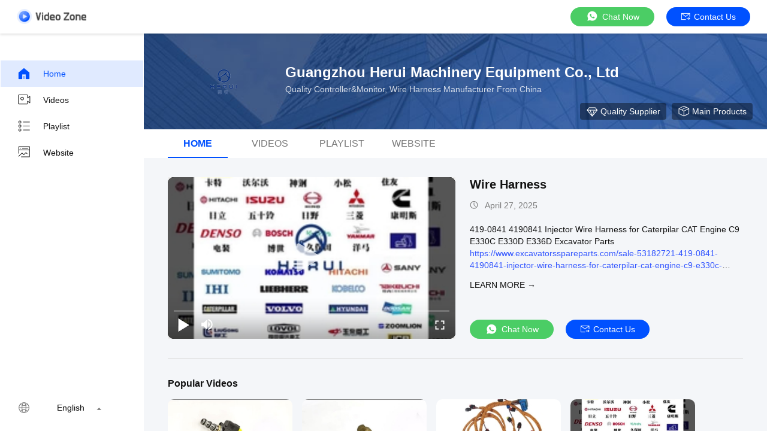

--- FILE ---
content_type: text/html
request_url: https://www.excavatorsspareparts.com/video.html
body_size: 18146
content:
<!DOCTYPE html>
<html lang="en">
    <head>
        <meta charset="utf-8">
        <meta name="viewport" content="width=device-width, initial-scale=1">
        <title>Controller&amp;Monitor videos from China</title>
        <meta name="keywords" content="Recent Controller&amp;Monitor videos, Popular Wire Harness videos, China Sensor&amp;Switch product videos" />
        <meta name="description" content="Popular videos for Controller&amp;Monitor, China Wire Harness&Sensor&amp;Switch videos from Guangzhou Herui Machinery Equipment Co., Ltd." />
        
        <link href="/videoV2/playerlite.v1.min.css" rel="stylesheet">
        <style>
            :root {
                --playerlite-sprite: url('/videoV2/image/player_sprites.png');
                --sprite-url:url('/images/video/images/spirit-white.png');
                --theme-img:url('/images/video/images/theme_img_pc.jpeg');
            }

            img[src="/images/video/images/load_icon.gif"]{width:32px!important;height:32px!important;position:absolute;left:50%;top:50%;transform:translate(-50%,-50%)}*{margin:0;padding:0;font-family:Helvetica}body,html{background:#f4f6f9;color:#111}.app,body,html{width:100%;height:100%;position:relative;min-width:1200px;font-size:14px}.v-main{padding-top:64px}.v-main,.v-wrap{width:100%;height:100%;position:relative;box-sizing:border-box}.v-wrap{padding-left:100px;background:#f3f4f5}.v-content{position:relative;background:#f4f6f9;width:100%;height:100%;box-sizing:border-box;overflow:auto}.v-content-aside{background-color:#fff}.v-content-aside::-webkit-scrollbar,.v-content::-webkit-scrollbar{display:none;scrollbar-width:none}.v-content_full{display:flex;width:100%;margin-bottom:20px}.v-content_full,.v-content_half{border-radius:12px 12px 12px 12px}.v-content_half{width:49%;background:#fff}.v-goback{display:inline-flex;cursor:pointer;color:#fff;width:116px;height:25px}.v-goback i{font-size:18px;margin-right:10px;display:inline-block;width:50px;height:56px}.v-goback a{line-height:56px;font-size:0;display:flex;align-items:center}.v-goback a img{max-width:116px}.v-goback:hover,.v-goback:hover i{color:#2852e9}.v-fixed{width:100%;height:56px;background:#fff;box-shadow:0 2px 4px rgba(0,0,0,.12);border-radius:0;opacity:1;padding:0 28px;box-sizing:border-box;position:absolute;top:0;right:0;z-index:100;display:flex;align-items:center;justify-content:space-between;border-bottom:1px solid #fff}.v-fixed .v-website,.v-fixed .v-website a{display:inline-flex;align-items:center}.v-fixed .v-website a{justify-content:center;background:#0051ff;border-radius:20px;color:#fff;font-family:Helvetica,Roboto,Verdana,Arial;font-size:14px;font-weight:400;line-height:18px;min-width:120px;padding:0 10px;height:32px;line-height:32px;text-align:center;cursor:pointer;text-decoration:none;transition:background .3s ease-in-out;text-transform:capitalize}.v-fixed .v-website a:hover{background:#006eff}.v-fixed .v-website i{display:inline-flex;width:15px;height:14px;background:#fff;margin-right:6px;background:var(--sprite-url) no-repeat;background-size:300px;background-position:-144px -45px}.v-fixed .v-website a.chatnow{margin-right:20px;width:120px;white-space:nowrap}.v-content-topwrap{display:flex;padding-top:56px}.v-content-drawer,.v-content-topwrap{height:100%;box-sizing:border-box;overflow:hidden}.v-content-drawer{width:240px;flex-shrink:0;background:#fff;box-shadow:0 4px 16px 1px rgba(0,0,0,.16);border-radius:0;opacity:1;border:1px solid transparent;margin-left:-400px;padding:44px 0;position:relative}.v-content-drawer.showDrawer{margin-left:0}.v-drawer-aside a{text-decoration:none;color:#111;font-family:Helvetica,Roboto,Verdana,Arial;font-size:14px;font-weight:400;letter-spacing:0;text-align:left;padding:0 27px;height:44px;display:flex;align-items:center;text-transform:capitalize}.v-drawer-aside a i{width:24px;height:24px;display:inline-block;margin-right:20px;background:var(--sprite-url) no-repeat;background-size:300px}.v-drawer-aside a i.home{background-position:-8px -40px}.v-drawer-aside a i.videos{background-position:-40px -40px}.v-drawer-aside a i.playlist{background-position:-72px -40px}.v-drawer-aside a i.aboutus{background-position:-104px -40px}.v-drawer-aside a i.office{background-position:-104px -73px}.v-drawer-aside a:hover{background:rgba(0,81,255,.12);color:#0051ff}.v-drawer-aside a:hover i.home{background-position:-8px -8px}.v-drawer-aside a:hover i.videos{background-position:-40px -8px}.v-drawer-aside a:hover i.playlist{background-position:-72px -8px}.v-drawer-aside a:hover i.aboutus{background-position:-104px -8px}.v-drawer-aside a:hover i.office{background-position:-104px -104px}.v-drawer-aside a.active{background:rgba(0,81,255,.12);color:#0051ff}.v-drawer-aside a.active i.home{background-position:-8px -8px}.v-drawer-aside a.active i.videos{background-position:-40px -8px}.v-drawer-aside a.active i.playlist{background-position:-72px -8px}.v-drawer-aside a.active i.aboutus{background-position:-104px -8px}.v-drawer-aside a.active i.office{background-position:-104px -104px}.vc-banner{height:160px;background:#333;position:relative}.vc-banner,.vc-nav{width:100%;box-sizing:border-box}.vc-nav{height:48px;padding:0 30px;font-size:0;background:#fff}.vc-nav a{min-width:100px;display:inline-block;height:48px;line-height:48px;color:#777;position:relative;text-transform:uppercase;text-decoration:none;text-align:center;font-size:16px;margin:0 10px}.vc-nav a.active{font-weight:700;color:#0051ff}.vc-nav a.active:after{content:"";display:block;width:100%;height:2px;background:#0051ff;position:absolute;bottom:0}.vc-main{padding:0 40px 30px}.vc-group{border-bottom:1px solid #ddd}.vc-group-title{color:#111;font-family:Helvetica,Roboto,Verdana,Arial;font-size:16px;font-weight:700;line-height:20px;letter-spacing:0;text-align:left;text-decoration-line:underline;text-transform:capitalize;padding-top:32px;margin-bottom:16px;text-decoration:none}.vc-group>ul{list-style:none;margin:0;padding:0;display:flex;justify-content:flex-start;flex-wrap:wrap;overflow:hidden;height:205px;min-width:982px}.vc-group>ul li{width:208px;float:left;padding-bottom:32px;margin-right:16px}.vc-group>ul li.none{padding:0}.vc-group>ul li a{display:block;position:relative;text-decoration:none;height:100%}.vc-group>ul li .imgCover{width:208px;height:117px;position:relative}.vc-group>ul li .imgCover img{width:100%;height:100%;object-fit:cover}.vc-group>ul li .imgCover .tickClock{position:absolute;bottom:5px;right:5px;padding:0 2px;border-radius:2px;color:#fff;font-family:Helvetica,Roboto,Verdana,Arial;font-size:12px;font-weight:400;line-height:15px;letter-spacing:0;text-align:left;background:#333}.vc-group>ul li .titleCover{height:36px;line-height:18px;letter-spacing:0;text-align:left;margin-top:8px;margin-bottom:4px}.vc-group>ul li .titleCover span{width:100%;color:#111;font-size:14px;display:-webkit-box;overflow:hidden;line-height:18px;-webkit-line-clamp:2;-webkit-box-orient:vertical}.vc-group .vc-timer,.vc-group>ul li .titleCover span{font-family:Helvetica,Roboto,Verdana,Arial;font-weight:400}.vc-group .vc-timer{color:#777;font-size:12px;line-height:15px;text-align:left;display:inline-flex}.vc-group .vc-timer i{display:inline-block;width:14px;height:14px;background:var(--sprite-url);background-size:300px;background-position:-32px -72px;margin-right:5px}.vc-group .loadMore{margin:0 auto;width:100%;height:40px;line-height:40px;text-align:center;text-decoration:none;color:hsla(0,0%,100%,.64);font-family:Helvetica,Roboto,Verdana,Arial;font-size:14px;font-weight:400;display:flex;justify-content:center;align-items:center}.vc-group .loadMore i{display:inline-block;width:20px;height:20px;background:#eee;margin-left:4px;background:var(--sprite-url);background-size:300px;background-position:-223px -9px}.vc-group .loadMore:active,.vc-group .loadMore:hover{background:hsla(0,0%,100%,.12)}.vc-company{position:relative;height:100%;width:100%;display:flex;padding:50px 40px;box-sizing:border-box;background:var(--theme-img) no-repeat 50%;background-size:cover}.vc-company .vc-company-logo{width:180px;height:60px;display:inline-flex;margin-right:16px;border-radius:4px;align-items:center;overflow:hidden;position:relative}.vc-company .vc-company-logo a{height:100%;display:flex;align-items:center;width:100%;justify-content:center}.vc-company .vc-company-logo img{max-width:100%;max-height:100%}.vc-company .vc-company-loc{color:#fff;font-family:Helvetica,Roboto,Verdana,Arial;font-size:24px;font-weight:700;line-height:30px;margin-bottom:4px}.vc-company .vc-totalvideo{color:hsla(0,0%,100%,.8);font-family:Helvetica,Roboto,Verdana,Arial;font-size:14px;font-weight:400;line-height:18px;text-transform:capitalize}.vc-icons{position:absolute;bottom:16px;right:24px;font-size:0}.vc-icons a,.vc-icons span{color:#fff;font-family:Helvetica,Roboto,Verdana,Arial;font-size:14px;font-weight:400;line-height:18px;text-align:left;text-transform:capitalize;margin-left:9px;display:inline-flex;align-items:center;background:rgba(0,0,0,.4);height:28px;padding:0 10px;border-radius:4px;text-decoration:none}.vc-icons a i,.vc-icons span i{display:inline-block;width:20px;height:20px;margin-right:4px;background:var(--sprite-url) no-repeat;background-size:300px}.vc-icons a.vc-quality i,.vc-icons span.vc-quality i{background-position:-166px -9px}.vc-icons a.vc-website i,.vc-icons span.vc-website i{background-position:-194px -10px}.vc-icons a.vc-verified i,.vc-icons span.vc-verified i{background-position:-166px -42px}.vc-icons a.vc-vr i,.vc-icons span.vc-vr i{background-position:-194px -42px}.vc-icons a.vc-product i,.vc-icons span.vc-product i{background-position:-222px -42px}.endback,.foreback{width:100%;height:100%;position:relative}.endback{width:100%;height:100%;position:absolute;top:0;left:0;opacity:0}.imgCover:hover .endback{opacity:1}.vc-big-videobox{display:flex;padding-top:32px;padding-bottom:32px;border-bottom:1px solid #ddd}.vc-big-videobox .vc-bigv{width:480px;height:270px;display:inline-flex;justify-content:center;align-items:center;flex-shrink:0;margin-right:24px;background:#eee}.vc-big-videobox .vc-btxt-title{width:100%;color:#111;font-family:Helvetica,Roboto,Verdana,Arial;font-size:20px;font-weight:700;line-height:25px;text-align:left;margin-bottom:12px;display:-webkit-box;-webkit-line-clamp:2;-webkit-box-orient:vertical;overflow:hidden}.vc-big-videobox .vc-btxt-title a{text-decoration:none;color:#111}.vc-big-videobox .vc-btxt-time{height:20px;color:#777;font-family:Helvetica,Roboto,Verdana,Arial;font-size:14px;font-weight:400;line-height:20px;text-align:left;display:flex;margin-bottom:20px}.vc-big-videobox .vc-btxt-time i{width:20px;height:20px;color:#777;display:inline-block;background:var(--sprite-url);background-size:300px;background-position:-32px -70px;margin-right:5px}.vc-big-videobox .vc-btxt-cont{color:#111;max-height:160px;display:-webkit-box;-webkit-box-orient:vertical;overflow:hidden;-webkit-line-clamp:4}.vc-big-videobox .vc-btxt-cont a{text-decoration:none;color:#3255ff}.vc-big-videobox .vc-btxt-cont a:hover{text-decoration:underline}.vc-big-videobox .vc-btxt-cont,.vc-big-videobox .vc-btxt-link{font-family:Helvetica,Roboto,Verdana,Arial;font-size:14px;font-weight:400;line-height:20px;text-align:left}.vc-big-videobox .vc-btxt-link{margin-top:13px;text-decoration:none;color:#111;display:block;text-transform:uppercase}.video-wrap{width:100%;height:100%;border-radius:10px}.v-drawer-aside>div.lang-box-item{position:absolute!important;bottom:16px;color:#111;font-size:14px;font-weight:400;width:100%;box-sizing:border-box}.v-drawer-aside>div.lang-box-item i.lang{background-position:-192px -71px;margin-right:8px}.v-drawer-aside>div.lang-box-item select{border:none;-webkit-appearance:none;background:0 0;outline:0;resize:none;color:#fff;text-align:left;position:relative;z-index:5;padding:0 20px}.v-drawer-aside>div.lang-box-item i.langup{background-position:-75px -69px;position:relative;left:-21px;z-index:0}.lang-box-item .bgoption{background-color:#212121;display:flex;align-items:center;justify-content:center}.v-drawer-aside>div{text-decoration:none;color:#fff;font-family:Helvetica,Roboto,Verdana,Arial;font-size:14px;font-weight:400;line-height:18px;letter-spacing:0;text-align:left;padding:0 27px;height:44px;line-height:44px;display:flex;align-items:center}.v-drawer-aside>div i{width:24px;height:24px;display:inline-block;margin-right:20px;background:var(--sprite-url) no-repeat;background-size:300px}.v-drawer-aside>div.active{background:hsla(0,0%,100%,.12)}.imgCover{border-radius:10px;overflow:hidden}.v-drawer-aside>div.lang-box-item i.lang{flex-shrink:0}.selectbox{border:none;-webkit-appearance:none;background:0 0;outline:0;resize:none;text-align:left;position:relative;z-index:5;padding:0 20px;min-width:75px;font-size:14px;display:inline-block;text-align:center;cursor:pointer}.selectbox>div{padding:0}.selectbox .menusel{background:rgba(0,0,0,.04);position:absolute;bottom:32px;width:100%;left:0;padding:6px 0;cursor:pointer;display:none;max-height:300px;overflow-y:auto;overflow-x:hidden}.selectbox .menusel .list{display:block;text-align:center;font-size:14px;font-weight:400;padding:6px;background:hsla(0,0%,100%,.04);height:auto;line-height:1.3;color:#777;text-transform:capitalize}.selectbox .menusel .list.active,.selectbox .menusel .list:hover{background:rgba(0,0,0,.04);color:#111}.selectbox .menusel::-webkit-scrollbar{display:none;scrollbar-width:none}.chatnow{display:inline-flex;justify-content:center;background:#4bcd65!important;border-radius:20px;color:#fff;font-family:Helvetica,Roboto,Verdana,Arial;font-size:14px;font-weight:400;line-height:18px;min-width:140px;height:32px;line-height:32px;text-align:center;cursor:pointer;text-decoration:none;align-items:center;transition:background ease-in-out .3s;text-transform:capitalize}.chatnow i{display:inline-flex;width:22px!important;height:21px!important;background:#fff;margin-right:6px;background:var(--sprite-url) no-repeat;background-size:300px;background-position:-251px -70px!important}.chatnow:hover{background:#62dd7b!important}.vc-big-videobox a.chatnow{margin-top:8px}.vc-big-videobox .vc-bigtxt{position:relative;display:flex;flex-direction:column}.vc-big-videobox .vc-bigtxt .vc-actions{display:flex;flex-direction:column;justify-content:space-between;align-items:flex-start;flex:1}.vc-big-videobox .vc-bigtxt .vc-btns{display:flex;align-items:center}.vc-big-videobox .vc-bigtxt .chatnow{margin-right:20px}.chatnow.contact{display:inline-flex;align-items:center;justify-content:center;background:#0051ff!important;border-radius:20px;color:#fff;font-family:Helvetica,Roboto,Verdana,Arial;font-size:14px;font-weight:400;min-width:120px;padding:0 10px;height:32px;line-height:32px;cursor:pointer;text-decoration:none;transition:background .3s ease-in-out}.chatnow.contact i{display:inline-flex;width:15px!important;height:14px!important;margin-right:6px;background:var(--sprite-url) no-repeat;background-size:300px;background-position:-144px -45px!important}.chatnow.contact:hover{background:#006eff}.v-drawer-aside a i{background-image:var(--sprite-url)}.v-goback a{width:116px;height:25px}.dialog-content-pql-id .mr ul li:hover{filter:brightness(103%)}.dialog-content-pql-id .mr ul li:active{filter:brightness(108%)}.dialog-content-pql-id .mr ul li{background:#f5f5f5;user-select:none}.leave-message-dialog li,.leave-message-dialog ul{list-style:none}.leave-message-dialog{background-color:rgba(0,0,0,.5);position:fixed;top:0;right:0;bottom:0;left:0;z-index:10000}.leave-message-dialog .dialog-content-pql{min-width:600px;box-sizing:border-box;position:absolute;left:50%;top:50%;-webkit-transform:translate(-50%,-50%);-moz-transform:translate(-50%,-50%);-o-transform:translate(-50%,-50%);-ms-transform:translate(-50%,-50%);transform:translate(-50%,-50%);background-color:#fff;border-radius:4px;padding:41px 47px 34px}.leave-message-dialog .dialog-content-pql-id{min-width:716px}.leave-message-dialog .close{position:absolute;width:15px;height:15px;top:22px;right:27px;cursor:pointer}.leave-message-dialog .close:after,.leave-message-dialog .close:before{position:absolute;content:"";background-color:#707070;width:15px;height:2px;top:50%;left:0}.leave-message-dialog .close:before{transform:rotate(45deg)}.leave-message-dialog .close:after{transform:rotate(-45deg)}.leave-message-dialog .title{font-size:24px;color:#333;text-align:center;line-height:1.5}.leave-message-dialog p{margin:0}.leave-message-dialog .form{width:100%;margin-top:22px}.leave-message-dialog .form .textarea,.leave-message-dialog .form input{background-color:#f5f5f5;font-family:robot!important}.leave-message-dialog .form input,.leave-message-dialog .form textarea{display:block;width:100%;font-size:16px;border-radius:4px;border:0;outline:0;box-sizing:border-box;padding:12px 19px;line-height:20px;margin-bottom:15px;text-indent:0}.leave-message-dialog .form input{height:44px}.leave-message-dialog .form .textarea{position:relative}.leave-message-dialog .form textarea{height:127px;resize:none;background-color:transparent;position:relative;z-index:1}textarea::-webkit-input-placeholder{font-family:robot!important}.leave-message-dialog .form::-webkit-input-placeholder{font-size:16px;color:#999}.leave-message-dialog .form:-moz-placeholder{font-size:16px;color:#999}.leave-message-dialog .form::-moz-placeholder{font-size:16px;color:#999}.leave-message-dialog .form:-ms-input-placeholder{font-size:16px;color:#999}.leave-message-dialog .form #submitStart{margin:0 auto}.leave-message-dialog .form #submitStart:hover{filter:brightness(110%)}.dialog-content-pql-id .img{width:100%;height:200px;border-radius:2px;display:inline-block;position:relative}.dialog-content-pql-id .img img{max-width:100%;max-height:100%;position:absolute;left:50%;top:50%;transform:translate(-50%,-50%)}.dialog-content-pql-id .left{width:200px;float:left}.dialog-content-pql-id .titlep{word-wrap:break-word;display:-webkit-box;-webkit-box-orient:vertical;-webkit-line-clamp:2;overflow:hidden;margin-top:10px}.dialog-content-pql-id .left ul{width:100%;padding:0;margin:0}.dialog-content-pql-id .left ul li{height:20px;list-style:none;margin-top:6px}.dialog-content-pql-id .left ul li span:first-child{width:80px;overflow:hidden;text-overflow:ellipsis;white-space:nowrap;display:inline-block;color:#757575}.dialog-content-pql-id .left ul li span:last-child{overflow:hidden;text-overflow:ellipsis;white-space:nowrap;display:inline-block;width:120px}.dialog-content-pql-id .right{width:400px;float:right;margin-left:20px}.dialog-content-pql-id .title{text-align:left;word-wrap:break-word;display:-webkit-box;-webkit-box-orient:vertical;-webkit-line-clamp:2;overflow:hidden}.dialog-content-pql-id input{width:100%;height:40px;margin-top:20px;border:0;outline:0;background:#f5f5f5;text-indent:16px;font-size:16px}.dialog-content-pql .btn{background:#0051ff;width:200px;height:40px;border-radius:4px;text-align:center;line-height:40px;font-size:18px;color:#fff;margin-top:30px;cursor:pointer}.dialog-content-pql .btn:hover{filter:brightness(110%)}.dialog-content-pql-id .mr{position:absolute;width:70px;height:40px;bottom:0;left:0;line-height:40px;text-align:center;color:#757575}.dialog-content-pql-id .mr::before{position:absolute;content:"";display:block;border:5px solid #000;border-color:#000 transparent transparent transparent;top:50%;transform:translateY(-50%);right:5px;margin-top:3px}.dialog-content-pql-id .mr ul{position:absolute;width:100%;cursor:pointer;top:34px;background:#f5f5f5;box-shadow:0 3px 5px 0 rgba(0,0,0,.1);border:1px solid #ededed;display:none}.dialog-content-pql-id .mr:hover ul{display:block}.dialog-content-pql-ok .duihaook{width:80px;height:80px;margin:0 auto;margin-top:20px;margin-bottom:20px;position:relative}.dialog-content-pql-ok .duihaook::after{content:"";display:inline-block;background:#34da00;width:35px;height:12px;transform:rotate(45deg);position:absolute;left:16px;top:35px;border-radius:2px}.dialog-content-pql-ok .duihaook::before{content:"";display:inline-block;background:#a4ff94;width:50px;height:15px;transform:rotate(-45deg);position:absolute;left:32px;border-radius:2px;top:26px}.dialog-content-pql .error-pql{margin-top:-12px;margin-bottom:10px;color:red;display:none}.dialog-content-pql .icon-pql{width:20px;height:20px;display:inline-block;vertical-align:middle;background:red;border-radius:50%}.dialog-content-pql .icon-pql img{width:100%;height:100%}.dialog-content-pql-id .left ul li{height:44px;list-style:none;margin-top:6px;font-size:16px}.dialog-content-pql-id .left ul li span:first-child{width:100%;overflow:hidden;text-overflow:ellipsis;white-space:nowrap;display:inline-block;font-size:16px;color:#757575;line-height:18px}.dialog-content-pql-id .left ul li span:last-child{overflow:hidden;text-overflow:ellipsis;font-size:16px;white-space:nowrap;display:inline-block;line-height:18px;width:100%}
      </style>

    <meta property="og:title" content="Controller&amp;Monitor videos from China" />
<meta property="og:description" content="Popular videos for Controller&amp;Monitor, China Wire Harness&Sensor&amp;Switch videos from Guangzhou Herui Machinery Equipment Co., Ltd." />
<meta property="og:type" content="website" />
<meta property="og:site_name" content="Guangzhou Herui Machinery Equipment Co., Ltd" />
<meta property="og:url" content="https://www.excavatorsspareparts.com/video.html" />
<meta property="og:image" content="https://www.excavatorsspareparts.com/photo/excavatorsspareparts/video/202504271538_680ddefae10ed.jpg" />
<link rel="canonical" href="https://www.excavatorsspareparts.com/video.html" />
<link rel="alternate" href="https://m.excavatorsspareparts.com/video.html" media="only screen and (max-width: 640px)" />
<style type="text/css">
/*<![CDATA[*/
.consent__cookie {position: fixed;top: 0;left: 0;width: 100%;height: 0%;z-index: 100000;}.consent__cookie_bg {position: fixed;top: 0;left: 0;width: 100%;height: 100%;background: #000;opacity: .6;display: none }.consent__cookie_rel {position: fixed;bottom:0;left: 0;width: 100%;background: #fff;display: -webkit-box;display: -ms-flexbox;display: flex;flex-wrap: wrap;padding: 24px 80px;-webkit-box-sizing: border-box;box-sizing: border-box;-webkit-box-pack: justify;-ms-flex-pack: justify;justify-content: space-between;-webkit-transition: all ease-in-out .3s;transition: all ease-in-out .3s }.consent__close {position: absolute;top: 20px;right: 20px;cursor: pointer }.consent__close svg {fill: #777 }.consent__close:hover svg {fill: #000 }.consent__cookie_box {flex: 1;word-break: break-word;}.consent__warm {color: #777;font-size: 16px;margin-bottom: 12px;line-height: 19px }.consent__title {color: #333;font-size: 20px;font-weight: 600;margin-bottom: 12px;line-height: 23px }.consent__itxt {color: #333;font-size: 14px;margin-bottom: 12px;display: -webkit-box;display: -ms-flexbox;display: flex;-webkit-box-align: center;-ms-flex-align: center;align-items: center }.consent__itxt i {display: -webkit-inline-box;display: -ms-inline-flexbox;display: inline-flex;width: 28px;height: 28px;border-radius: 50%;background: #e0f9e9;margin-right: 8px;-webkit-box-align: center;-ms-flex-align: center;align-items: center;-webkit-box-pack: center;-ms-flex-pack: center;justify-content: center }.consent__itxt svg {fill: #3ca860 }.consent__txt {color: #a6a6a6;font-size: 14px;margin-bottom: 8px;line-height: 17px }.consent__btns {display: -webkit-box;display: -ms-flexbox;display: flex;-webkit-box-orient: vertical;-webkit-box-direction: normal;-ms-flex-direction: column;flex-direction: column;-webkit-box-pack: center;-ms-flex-pack: center;justify-content: center;flex-shrink: 0;}.consent__btn {width: 280px;height: 40px;line-height: 40px;text-align: center;background: #3ca860;color: #fff;border-radius: 4px;margin: 8px 0;-webkit-box-sizing: border-box;box-sizing: border-box;cursor: pointer;font-size:14px}.consent__btn:hover {background: #00823b }.consent__btn.empty {color: #3ca860;border: 1px solid #3ca860;background: #fff }.consent__btn.empty:hover {background: #3ca860;color: #fff }.open .consent__cookie_bg {display: block }.open .consent__cookie_rel {bottom: 0 }@media (max-width: 760px) {.consent__btns {width: 100%;align-items: center;}.consent__cookie_rel {padding: 20px 24px }}.consent__cookie.open {display: block;}.consent__cookie {display: none;}
/*]]>*/
</style>
<style type="text/css">
/*<![CDATA[*/
@media only screen and (max-width:640px){.contact_now_dialog .content-wrap .desc{background-image:url(/images/cta_images/bg_s.png) !important}}.contact_now_dialog .content-wrap .content-wrap_header .cta-close{background-image:url(/images/cta_images/sprite.png) !important}.contact_now_dialog .content-wrap .desc{background-image:url(/images/cta_images/bg_l.png) !important}.contact_now_dialog .content-wrap .cta-btn i{background-image:url(/images/cta_images/sprite.png) !important}.contact_now_dialog .content-wrap .head-tip img{content:url(/images/cta_images/cta_contact_now.png) !important}.cusim{background-image:url(/images/imicon/im.svg) !important}.cuswa{background-image:url(/images/imicon/wa.png) !important}.cusall{background-image:url(/images/imicon/allchat.svg) !important}
/*]]>*/
</style>
<script type="text/javascript">
/*<![CDATA[*/
window.isvideotpl = 0;window.detailurl = '';
var colorUrl = '';var isShowGuide = 2;var showGuideColor = 0;var im_appid = 10003;var im_msg="Good day, what product are you looking for?";

var cta_cid = 342386;var use_defaulProductInfo = 0;var cta_pid = 0;var test_company = 0;var webim_domain = '';var company_type = 0;var cta_equipment = 'pc'; var setcookie = 'setwebimCookie(0,0,0)'; var whatsapplink = "https://wa.me/?text=Hi%2C+Guangzhou+Herui+Machinery+Equipment+Co.%2C+Ltd%2C+I%27m+interested+in+your+products."; function insertMeta(){var str = '<meta name="mobile-web-app-capable" content="yes" /><meta name="viewport" content="width=device-width, initial-scale=1.0" />';document.head.insertAdjacentHTML('beforeend',str);} var element = document.querySelector('a.footer_webim_a[href="/webim/webim_tab.html"]');if (element) {element.parentNode.removeChild(element);}

var colorUrl = '';
var aisearch = 0;
var selfUrl = '';
window.playerReportUrl='/vod/view_count/report';
var query_string = ["Video","Index"];
var g_tp = '';
var customtplcolor = 99704;
var str_chat = 'chat';
				var str_call_now = 'call now';
var str_chat_now = 'chat now';
var str_contact1 = 'Get Best Price';var str_chat_lang='english';var str_contact2 = 'Get Price';var str_contact2 = 'Best Price';var str_contact = 'Contact';
window.predomainsub = "";
/*]]>*/
</script>
</head>
        <body >
         <script>
var originProductInfo = '';
var originProductInfo = {"showproduct":1,"pid":"54371757","name":"216-8684 Pressure Sensor Switch for 854G 992G Engine Brand New Condition","source_url":"\/sale-54371757-216-8684-pressure-sensor-switch-for-854g-992g-engine-brand-new-condition.html","picurl":"\/photo\/pd211284022-216_8684_pressure_sensor_switch_for_854g_992g_engine_brand_new_condition.jpg","propertyDetail":[["Part Number","216-8684"],["Model Number","854G 992G"],["Warranty","6 Months"],["Condition","100% New"]],"company_name":null,"picurl_c":"\/photo\/pc211284022-216_8684_pressure_sensor_switch_for_854g_992g_engine_brand_new_condition.jpg","price":"Negotiated price","username":"Muira Mai","viewTime":"Last Login : 5 hours 50 minutes ago","subject":"How much for your 216-8684 Pressure Sensor Switch for 854G 992G Engine Brand New Condition","countrycode":""};
var save_url = "/contactsave.html";
var update_url = "/updateinquiry.html";
var topic_company = 'Can you send me price list and product list?';
var productInfo = {};
var defaulProductInfo = {};
var myDate = new Date();
var curDate = myDate.getFullYear()+'-'+(parseInt(myDate.getMonth())+1)+'-'+myDate.getDate();
var leaveMessageDialog = document.getElementsByClassName('leave-message-dialog')[0]; // 获取弹层
var _$$ = function (dom) {
    return document.querySelectorAll(dom);
};
resInfo = originProductInfo;
defaulProductInfo.pid = resInfo['pid'];
defaulProductInfo.productName = resInfo['name'] ?? '';
defaulProductInfo.productInfo = resInfo['propertyDetail'];
defaulProductInfo.productImg = resInfo['picurl_c'];
defaulProductInfo.subject = resInfo['subject'] ?? '';
defaulProductInfo.productImgAlt = resInfo['name'] ?? '';
var inquirypopup_tmp = 0;
defaulProductInfo.message ='';
var search_msg = 'keyword not be empty!';
</script>
<div class="leave-message-dialog" style="display: none">
<style>
    .leave-message-dialog .close:before, .leave-message-dialog .close:after{
        content:initial;
    }
</style>
<div class="dialog-content-pql" id="dialog-content-pql" style="display: none">
    <span class="close" onclick="closepql()"><img src="[data-uri]" alt="close"></span>
    <div class="title">
        <p class="firstp-pql">Leave a Message</p>
        <p class="lastp-pql">We will call you back soon!</p>
    </div>
    <div class="form">
        <div class="textarea">
            <textarea style='font-family: robot;'  name="" id="textareamessage" cols="30" rows="10" style="margin-bottom:14px;width:100%"
                placeholder="Please send us your requirements, and we will contact you as soon as possible."></textarea>
        </div>
        <p class="error-pql"> <span class="icon-pql"><img src="[data-uri]" alt="Guangzhou Herui Machinery Equipment Co., Ltd"></span> Your message must be between 20-3,000 characters!</p>
        <input id="startEmail" type="text" placeholder="Enter your E-mail" onkeydown="if(event.keyCode === 13){ strBtn();}">
        <p class="error-pql"><span class="icon-pql"><img src="[data-uri]" alt="Guangzhou Herui Machinery Equipment Co., Ltd"></span>Please check your E-mail! </p>
                <div class="operations">
            <div class='btn' id="submitStart" type="submit" onclick="strBtn()">SUBMIT</div>
        </div>
            </div>
</div>
<div class="dialog-content-pql dialog-content-pql-id" id="dialog-content-pql-id" style="display:none">
        <span class="close" onclick="closepql2()"><svg t="1648434466530" class="icon" viewBox="0 0 1024 1024" version="1.1" xmlns="http://www.w3.org/2000/svg" p-id="2198" width="16" height="16"><path d="M576 512l277.333333 277.333333-64 64-277.333333-277.333333L234.666667 853.333333 170.666667 789.333333l277.333333-277.333333L170.666667 234.666667 234.666667 170.666667l277.333333 277.333333L789.333333 170.666667 853.333333 234.666667 576 512z" fill="#444444" p-id="2199"></path></svg></span>
    <div class="left">
        <div class="img"><img></div>
        <p class="titlep"></p>
        <ul> </ul>
    </div>
    <div class="right">
                <p class="title">More information facilitates better communication.</p>
                <div style="position: relative;">
            <div class="mr"> <span id="Mr">Mr</span>
                <ul>
                    <li>Mr</li>
                    <li>Mrs</li>
                </ul>
            </div>
            <input style="text-indent: 80px;" type="text" id="idnamepql" placeholder="Enter your name">
        </div>
        <input type="text"  id="idphonepql"  placeholder="Enter your phone number">
        <input type="text" id="idcompanypql"  placeholder="Enter your company name" onkeydown="if(event.keyCode === 13){ twoBtnOk();}">
                <div class="btn form_new" id="twoBtnOk" onclick="twoBtnOk()">OK</div>
    </div>
</div>

<div class="dialog-content-pql dialog-content-pql-ok" id="dialog-content-pql-ok" style="display:none">
        <span class="close" onclick="closepql()"><svg t="1648434466530" class="icon" viewBox="0 0 1024 1024" version="1.1" xmlns="http://www.w3.org/2000/svg" p-id="2198" width="16" height="16"><path d="M576 512l277.333333 277.333333-64 64-277.333333-277.333333L234.666667 853.333333 170.666667 789.333333l277.333333-277.333333L170.666667 234.666667 234.666667 170.666667l277.333333 277.333333L789.333333 170.666667 853.333333 234.666667 576 512z" fill="#444444" p-id="2199"></path></svg></span>
    <div class="duihaook"></div>
        <p class="title">Submitted successfully!</p>
        <p class="p1" style="text-align: center; font-size: 18px; margin-top: 14px;">We will call you back soon!</p>
    <div class="btn" onclick="closepql()" id="endOk" style="margin: 0 auto;margin-top: 50px;">OK</div>
</div>
<div class="dialog-content-pql dialog-content-pql-id dialog-content-pql-id-hand" id="dialog-content-pql-id-hand"
    style="display:none">
     <input type="hidden" name="pop_pid" id="pop_pid" value="0">
     <input type="hidden" name="pop_subject" id="pop_subject" value="">
     <input type="hidden" name="pop_iid" id="pop_iid" value="0">
     <input type="hidden" name="pop_uuid" id="pop_uuid" value="0">
        <span class="close" onclick="closepql()"><svg t="1648434466530" class="icon" viewBox="0 0 1024 1024" version="1.1" xmlns="http://www.w3.org/2000/svg" p-id="2198" width="16" height="16"><path d="M576 512l277.333333 277.333333-64 64-277.333333-277.333333L234.666667 853.333333 170.666667 789.333333l277.333333-277.333333L170.666667 234.666667 234.666667 170.666667l277.333333 277.333333L789.333333 170.666667 853.333333 234.666667 576 512z" fill="#444444" p-id="2199"></path></svg></span>
    <div class="left">
        <div class="img"><img></div>
        <p class="titlep"></p>
        <ul> </ul>
    </div>
    <div class="right" style="float:right">
                <div class="title">
            <p class="firstp-pql">Leave a Message</p>
            <p class="lastp-pql">We will call you back soon!</p>
        </div>
                <div class="form">
            <div class="textarea">
                <textarea style='font-family: robot;' name="message" id="textareamessage1" cols="30" rows="10"
                    placeholder="Please send us your requirements, and we will contact you as soon as possible."></textarea>
            </div>
            <p class="error-pql"> <span class="icon-pql"><img src="[data-uri]" alt="Guangzhou Herui Machinery Equipment Co., Ltd"></span> Your message must be between 20-3,000 characters!</p>

                            <input style="" id="tel1" name="tel" type="text" oninput="value=value.replace(/[^0-9_+-]/g,'');" placeholder="Phone Number">
                        <input id='startEmail1' name='email' data-type='1' type='text'
                   placeholder="Enter your E-mail"
                   onkeydown='if(event.keyCode === 13){ handClidk();}'>
            
            <p class='error-pql'><span class='icon-pql'>
                    <img src="[data-uri]" alt="Guangzhou Herui Machinery Equipment Co., Ltd"></span> Please check your E-mail!            </p>

            <div class="operations">
                <div class='btn' id="submitStart1" type="submit" onclick="handClidk()">SUBMIT</div>
            </div>
        </div>
    </div>
</div>
</div>
<div id="xuanpan_dialog_box_pql" class="xuanpan_dialog_box_pql"
    style="display:none;background:rgba(0,0,0,.6);width:100%;height:100%;position: fixed;top:0;left:0;z-index: 999999;">
    <div class="box_pql"
      style="width:526px;height:222px;background:rgba(255,255,255,1);opacity:1;border-radius:4px;position: absolute;left: 50%;top: 50%;transform: translate(-50%,-50%);">
      <div onclick="closeInquiryCreateDialog()" class="close close_create_dialog"
        style="cursor: pointer;height:42px;width:40px;float:right;padding-top: 16px;"><span
          style="display: inline-block;width: 25px;height: 2px;background: rgb(114, 114, 114);transform: rotate(45deg); "><span
            style="display: block;width: 25px;height: 2px;background: rgb(114, 114, 114);transform: rotate(-90deg); "></span></span>
      </div>
      <div
        style=" min-height: 72px; max-height: 88px;overflow: hidden; text-overflow: ellipsis; display:-webkit-box;-ebkit-line-clamp: 3;-ebkit-box-orient: vertical; margin-top: 58px; padding: 0 84px; font-size: 18px; color: rgba(51, 51, 51, 1); text-align: center; ">
        Please leave your correct email and detailed requirements (20-3,000 characters).</div>
      <div onclick="closeInquiryCreateDialog()" class="close_create_dialog"
        style="width: 139px; height: 36px; background: rgba(253, 119, 34, 1); border-radius: 4px; margin: 16px auto; color: rgba(255, 255, 255, 1); font-size: 18px; line-height: 36px; text-align: center;">
        OK</div>
    </div>
</div>
        <div class="app">
            <!-- 吸顶，顶部 -->
            <div class="v-fixed">
                <div class="v-goback">
                    <a href="/video.html" title="Video Channel of China Guangzhou Herui Machinery Equipment Co., Ltd">
                        <img alt="Video Channel of China Guangzhou Herui Machinery Equipment Co., Ltd" src="/images/video/images/logo_video.png" />
                    </a>
                </div>
                <div class="v-website">
                                            <a title="chat now" class="chatnow" href="javascript:void(0)" rel="nofollow" onclick="javascript:webim.cid = 0; webim.pid = 0; webim.chatType=0; watchECERIM(webim.run);"><i></i>Chat Now</a>
                                        <a href="javascript:;" onclick='creatDialog(defaulProductInfo,2)'><i></i>Contact Us</a>
                </div>
            </div>
            <!-- 主体 -->
            <div class="v-content-topwrap">
                <div class="v-content-drawer showDrawer">
                    <div class="v-drawer-aside">
                        <a href="/video.html" class="active"><i class="home"></i>Home</a>
                        <a href="/video-all.html"><i class="videos"></i>Videos</a>
                        <a href="/video-playlist.html"><i class="playlist"></i>Playlist</a>
                        <a style="" href="/" target="_blank"> <i class="office"></i>Website</a>

                        <div class="lang-box-item">
                            <i class="lang"></i>
                            <div class="selectbox" id="language_change">
                                <div>English</div>
                                <div class="menusel">
                                                                            <a class="list" href='https://www.excavatorsspareparts.com/video.html' selected>
                                                english                                        </a>
                                                                            <a class="list" href='https://french.excavatorsspareparts.com/video.html' >
                                                français                                        </a>
                                                                            <a class="list" href='https://german.excavatorsspareparts.com/video.html' >
                                                Deutsch                                        </a>
                                                                            <a class="list" href='https://italian.excavatorsspareparts.com/video.html' >
                                                Italiano                                        </a>
                                                                            <a class="list" href='https://russian.excavatorsspareparts.com/video.html' >
                                                Русский                                        </a>
                                                                            <a class="list" href='https://spanish.excavatorsspareparts.com/video.html' >
                                                Español                                        </a>
                                                                            <a class="list" href='https://portuguese.excavatorsspareparts.com/video.html' >
                                                português                                        </a>
                                                                            <a class="list" href='https://dutch.excavatorsspareparts.com/video.html' >
                                                Nederlandse                                        </a>
                                                                            <a class="list" href='https://greek.excavatorsspareparts.com/video.html' >
                                                ελληνικά                                        </a>
                                                                            <a class="list" href='https://japanese.excavatorsspareparts.com/video.html' >
                                                日本語                                        </a>
                                                                            <a class="list" href='https://korean.excavatorsspareparts.com/video.html' >
                                                한국                                        </a>
                                                                    </div>
                            </div>
                            <i class="langup"></i>
                        </div>
                    </div>
                </div>
                <div class="v-content">

                    <div class="vc-banner">
                        <div class="vc-company" style="background: url(/images/video/images/theme_img.jpeg) no-repeat 50%;background-size: cover;">
                            <span class="vc-company-logo">
                                <a target="_blank" title="Guangzhou Herui Machinery Equipment Co., Ltd" href="//www.excavatorsspareparts.com"><img alt="Guangzhou Herui Machinery Equipment Co., Ltd" onerror="$(this).parent().hide();" src="/logo.gif" /></a>                            </span>
                            <div class="vc-company-txt">
                                <h1 style="" class="vc-company-loc">Guangzhou Herui Machinery Equipment Co., Ltd</h1>
                                                                <h2 class="vc-totalvideo">Quality Controller&Monitor, Wire Harness manufacturer from China</h2>
                                                            </div>
                        </div>
                        <div class="vc-icons">
                            <span class="vc-quality"><i></i>quality supplier</span>
                                                        <a target="_blank" href="/products.html" class="vc-product"><i></i>Main Products</a>
                        </div>
                    </div>

                    <div class="vc-nav">
                        <a href="/video.html" class="active">Home</a>
                        <a href="/video-all.html">Videos</a>
                        <a href="/video-playlist.html">Playlist</a>
                        <a href="/" target="_blank">WEBSITE</a>
                    </div>
                    <div class="vc-main">
                                                <div class="vc-big-videobox">
                            <!-- 左图部分 start-->
                            <div class="vc-bigv">
                                <!-- 视频 -->
                                <div class="video-wrap" id="vc-video-play" data-vod-url="/vodcdn/videos/encoder/1202504/4452960ca377d64f3d16c61adfa0b8b1/playlist.m3u8"></div>
                            </div>
                            <!-- 左图部分 end-->
                            <!-- 右侧文字部分 start-->
                            <div class="vc-bigtxt">
                                <h2 class="vc-btxt-title">
                                    <a href="/video-278256-wire-harness.html" title="Wire Harness">Wire Harness</a>
                                </h2>
                                <div class="vc-btxt-time"><i></i>
                                                                            April 27, 2025                                                                    </div>
                                <div class="vc-btxt-cont">
<!--                                    -->                                    419-0841 4190841 Injector Wire Harness for Caterpilar CAT Engine C9 E330C E330D E336D Excavator Parts<br/><a target="_blank" href="https://www.excavatorsspareparts.com/sale-53182721-419-0841-4190841-injector-wire-harness-for-caterpilar-cat-engine-c9-e330c-e330d-e336d-excavator-part.html">https://www.excavatorsspareparts.com/sale-53182721-419-0841-4190841-injector-wire-harness-for-caterpilar-cat-engine-c9-e330c-e330d-e336d-excavator-part.html</a><br/>Guangzhou Herui Machinery Equipment Co., Ltd quality manufacturer from China.<br/>We can supply:<br/>Controller&Monitor : <a target="_blank" href="https://www.excavatorsspareparts.com/supplier-4439639-controller-monitor">https://www.excavatorsspareparts.com/supplier-4439639-controller-monitor</a><br/>Wire Harness : <a target="_blank" href="https://www.excavatorsspareparts.com/supplier-4439630-wire-harness">https://www.excavatorsspareparts.com/supplier-4439630-wire-harness</a><br/>Sensor&Switch : <a target="_blank" href="https://www.excavatorsspareparts.com/supplier-4439632-sensor-switch">https://www.excavatorsspareparts.com/supplier-4439632-sensor-switch</a><br/>Welcome to visit our official website : <a target="_blank" href="https://www.excavatorsspareparts.com">https://www.excavatorsspareparts.com</a>                                </div>
                                <div class="vc-actions">
                                    <a class="vc-btxt-link" href="/video-278256-wire-harness.html">LEARN MORE →</a>

                                    <div class="vc-btns">
                                        <!-- 智能询盘关闭 -->
                                                                                    <a title="chat now" class="chatnow" href="javascript:void(0)" rel="nofollow" onclick="javascript:webim.cid = 342386; webim.pid = 53182721; webim.chatType=0; watchECERIM(webim.run);"><i></i>Chat Now</a>
                                                                                                                        <a  onclick='creatDialog(defaulProductInfo,2);'  class="chatnow contact" title="contact us" href="javascript:void (0)"><i></i>Contact Us</a>
                                    </div>

                                </div>
                            </div>
                            <!-- 右侧文字部分 end-->
                        </div>
                        
                        <!-- 分类部分 start -->
                        <!-- Popular Videos -->
                                                    <div class="vc-group">
                                <div class="vc-group-title">Popular Videos</div>
                                <ul>
                                                                            <li>
                                            <a href="/video-213273-225-4558-solenoid-valve.html" title="225-4558 Solenoid Valve">
                                                <div class="imgCover">
                                                    <div class="foreback">
                                                        <img  
                                                            data-original="/photo/excavatorsspareparts/video/20241213_675be3f4e3653.mp4_d.jpg" 
                                                            data-src="/photo/excavatorsspareparts/video/20241213_675be3f4e3653.mp4_d.jpg" 
                                                            src="/images/default_video.jpg" 
                                                            data-gif="/vodcdn/videos/encoder/1202412/4060bc2a73fabf406b594af185286100/preview.webp"
                                                            alt="225-4558 Solenoid Valve" 
                                                            class="lazyi" 
                                                            onerror="defaultVideoImg(this)" />
                                                        <span class="tickClock">00:15</span>
                                                    </div>
                                                </div>
                                                <h2 class="titleCover"><span>225-4558 Solenoid Valve</span></h2>
                                                <div class="vc-timer"><i></i>
                                                                                                            December 13, 2024                                                                                                    </div>
                                            </a>
                                        </li>
                                                                            <li>
                                            <a href="/video-217935-274-6719-sensor.html" title="274-6719 Sensor">
                                                <div class="imgCover">
                                                    <div class="foreback">
                                                        <img  
                                                            data-original="/photo/excavatorsspareparts/video/20241224_676a690479d4f.mp4_d.jpg" 
                                                            data-src="/photo/excavatorsspareparts/video/20241224_676a690479d4f.mp4_d.jpg" 
                                                            src="/images/default_video.jpg" 
                                                            data-gif="/vodcdn/videos/encoder/1202412/6ef22d6a37250208cc6d1270301142ae/preview.webp"
                                                            alt="274-6719 Sensor" 
                                                            class="lazyi" 
                                                            onerror="defaultVideoImg(this)" />
                                                        <span class="tickClock">00:15</span>
                                                    </div>
                                                </div>
                                                <h2 class="titleCover"><span>274-6719 Sensor</span></h2>
                                                <div class="vc-timer"><i></i>
                                                                                                            December 24, 2024                                                                                                    </div>
                                            </a>
                                        </li>
                                                                            <li>
                                            <a href="/video-203670-296-4617-wire-harness.html" title="296-4617 Wire Harness">
                                                <div class="imgCover">
                                                    <div class="foreback">
                                                        <img  
                                                            data-original="/photo/excavatorsspareparts/video/20241120_673d96f051538.mp4_d.jpg" 
                                                            data-src="/photo/excavatorsspareparts/video/20241120_673d96f051538.mp4_d.jpg" 
                                                            src="/images/default_video.jpg" 
                                                            data-gif="/vodcdn/videos/encoder/1202411/c92104a046d2794da882471f4ff46279/preview.webp"
                                                            alt="296-4617 Wire Harness" 
                                                            class="lazyi" 
                                                            onerror="defaultVideoImg(this)" />
                                                        <span class="tickClock">00:17</span>
                                                    </div>
                                                </div>
                                                <h2 class="titleCover"><span>296-4617 Wire Harness</span></h2>
                                                <div class="vc-timer"><i></i>
                                                                                                            November 20, 2024                                                                                                    </div>
                                            </a>
                                        </li>
                                                                            <li>
                                            <a href="/video-269928-excavator-pressure-sensor-switch-20ps981-2h9z-20ps981-2-31e5-40500-for-hyundai-r225-7.html" title="Excavator Pressure Sensor Switch 20PS981-2H9Z 20PS981-2 31E5-40500 for Hyundai R225-7">
                                                <div class="imgCover">
                                                    <div class="foreback">
                                                        <img  
                                                            data-original="/photo/excavatorsspareparts/video/20250415_67fe299d3a8ed.mp4_d.jpg" 
                                                            data-src="/photo/excavatorsspareparts/video/20250415_67fe299d3a8ed.mp4_d.jpg" 
                                                            src="/images/default_video.jpg" 
                                                            data-gif="/vodcdn/videos/encoder/1202504/5f210707d514730a51bd813eb63cda85/preview.webp"
                                                            alt="Excavator Pressure Sensor Switch 20PS981-2H9Z 20PS981-2 31E5-40500 for Hyundai R225-7" 
                                                            class="lazyi" 
                                                            onerror="defaultVideoImg(this)" />
                                                        <span class="tickClock">00:29</span>
                                                    </div>
                                                </div>
                                                <h2 class="titleCover"><span>Excavator Pressure Sensor Switch 20PS981-2H9Z 20PS981-2 31E5-40500 for Hyundai R225-7</span></h2>
                                                <div class="vc-timer"><i></i>
                                                                                                            April 15, 2025                                                                                                    </div>
                                            </a>
                                        </li>
                                                                            <li>
                                            <a href="/video-194475-monitor.html" title="Monitor">
                                                <div class="imgCover">
                                                    <div class="foreback">
                                                        <img  
                                                            data-original="/photo/excavatorsspareparts/video/20241025_671b3dd0d3e86.mp4_d.jpg" 
                                                            data-src="/photo/excavatorsspareparts/video/20241025_671b3dd0d3e86.mp4_d.jpg" 
                                                            src="/images/default_video.jpg" 
                                                            data-gif="/vodcdn/videos/encoder/1202410/58b31177defb291fbe235bcf751502f9/preview.webp"
                                                            alt="Monitor" 
                                                            class="lazyi" 
                                                            onerror="defaultVideoImg(this)" />
                                                        <span class="tickClock">00:44</span>
                                                    </div>
                                                </div>
                                                <h2 class="titleCover"><span>Monitor</span></h2>
                                                <div class="vc-timer"><i></i>
                                                                                                            October 25, 2024                                                                                                    </div>
                                            </a>
                                        </li>
                                                                            <li>
                                            <a href="/video-216519-hyundai-control.html" title="Hyundai Control">
                                                <div class="imgCover">
                                                    <div class="foreback">
                                                        <img  
                                                            data-original="/photo/excavatorsspareparts/video/20241220_67652aa213f12.mp4_d.jpg" 
                                                            data-src="/photo/excavatorsspareparts/video/20241220_67652aa213f12.mp4_d.jpg" 
                                                            src="/images/default_video.jpg" 
                                                            data-gif="/vodcdn/videos/encoder/1202412/daf0e22235d913bfaf512b6d1536fade/preview.webp"
                                                            alt="Hyundai Control" 
                                                            class="lazyi" 
                                                            onerror="defaultVideoImg(this)" />
                                                        <span class="tickClock">00:10</span>
                                                    </div>
                                                </div>
                                                <h2 class="titleCover"><span>Hyundai Control</span></h2>
                                                <div class="vc-timer"><i></i>
                                                                                                            December 20, 2024                                                                                                    </div>
                                            </a>
                                        </li>
                                                                            <li>
                                            <a href="/video-272083-throttle-motor-21en-32220-21en32220-for-hyundai-excavator-r225-7-r220-7-r210-7.html" title="Throttle Motor 21EN-32220 21EN32220 for Hyundai Excavator R225-7 R220-7 R210-7">
                                                <div class="imgCover">
                                                    <div class="foreback">
                                                        <img  
                                                            data-original="/photo/excavatorsspareparts/video/20250418_6801f8ac02929.mp4_d.jpg" 
                                                            data-src="/photo/excavatorsspareparts/video/20250418_6801f8ac02929.mp4_d.jpg" 
                                                            src="/images/default_video.jpg" 
                                                            data-gif="/vodcdn/videos/encoder/1202504/dbcb50c60f72242ae5e0fb452f71fcee/preview.webp"
                                                            alt="Throttle Motor 21EN-32220 21EN32220 for Hyundai Excavator R225-7 R220-7 R210-7" 
                                                            class="lazyi" 
                                                            onerror="defaultVideoImg(this)" />
                                                        <span class="tickClock">00:40</span>
                                                    </div>
                                                </div>
                                                <h2 class="titleCover"><span>Throttle Motor 21EN-32220 21EN32220 for Hyundai Excavator R225-7 R220-7 R210-7</span></h2>
                                                <div class="vc-timer"><i></i>
                                                                                                            April 18, 2025                                                                                                    </div>
                                            </a>
                                        </li>
                                    
                                </ul>
                            </div>
                        
                        <!-- Recent Videos -->
                        <div class="vc-group">
                            <div class="vc-group-title">Recent Videos</div>
                            <ul>
                                                                    <li>
                                        <a href="/video-278256-wire-harness.html" title="Wire Harness">
                                            <div class="imgCover">
                                                <div class="foreback">
                                                    <img 
                                                        alt="Wire Harness" 
                                                        data-src="/photo/excavatorsspareparts/video/202504271538_680ddefae10ed_d.jpg" 
                                                        data-original="/photo/excavatorsspareparts/video/202504271538_680ddefae10ed_d.jpg" 
                                                        data-gif="/vodcdn/videos/encoder/1202504/4452960ca377d64f3d16c61adfa0b8b1/preview.webp"
                                                        src="/images/default_video.jpg" 
                                                        class="lazyi" 
                                                        onerror="defaultVideoImg(this)"
                                                        />
                                                    <span class="tickClock">00:23</span>
                                                </div>
                                            </div>
                                            <h2 class="titleCover"><span>Wire Harness</span></h2>
                                            <div class="vc-timer"><i></i>
                                                                                                    April 27, 2025                                                                                            </div>
                                        </a>
                                    </li>
                                                                    <li>
                                        <a href="/video-272843-wire-harness.html" title="Wire Harness">
                                            <div class="imgCover">
                                                <div class="foreback">
                                                    <img 
                                                        alt="Wire Harness" 
                                                        data-src="/photo/excavatorsspareparts/video/20250419_680370f278808.mp4_d.jpg" 
                                                        data-original="/photo/excavatorsspareparts/video/20250419_680370f278808.mp4_d.jpg" 
                                                        data-gif="/vodcdn/videos/encoder/1202504/b33564408ffe1b7335c7ba55d531a31d/preview.webp"
                                                        src="/images/default_video.jpg" 
                                                        class="lazyi" 
                                                        onerror="defaultVideoImg(this)"
                                                        />
                                                    <span class="tickClock">00:22</span>
                                                </div>
                                            </div>
                                            <h2 class="titleCover"><span>Wire Harness</span></h2>
                                            <div class="vc-timer"><i></i>
                                                                                                    April 19, 2025                                                                                            </div>
                                        </a>
                                    </li>
                                                                    <li>
                                        <a href="/video-272083-throttle-motor-21en-32220-21en32220-for-hyundai-excavator-r225-7-r220-7-r210-7.html" title="Throttle Motor 21EN-32220 21EN32220 for Hyundai Excavator R225-7 R220-7 R210-7">
                                            <div class="imgCover">
                                                <div class="foreback">
                                                    <img 
                                                        alt="Throttle Motor 21EN-32220 21EN32220 for Hyundai Excavator R225-7 R220-7 R210-7" 
                                                        data-src="/photo/excavatorsspareparts/video/20250418_6801f8ac02929.mp4_d.jpg" 
                                                        data-original="/photo/excavatorsspareparts/video/20250418_6801f8ac02929.mp4_d.jpg" 
                                                        data-gif="/vodcdn/videos/encoder/1202504/dbcb50c60f72242ae5e0fb452f71fcee/preview.webp"
                                                        src="/images/default_video.jpg" 
                                                        class="lazyi" 
                                                        onerror="defaultVideoImg(this)"
                                                        />
                                                    <span class="tickClock">00:40</span>
                                                </div>
                                            </div>
                                            <h2 class="titleCover"><span>Throttle Motor 21EN-32220 21EN32220 for Hyundai Excavator R225-7 R220-7 R210-7</span></h2>
                                            <div class="vc-timer"><i></i>
                                                                                                    April 18, 2025                                                                                            </div>
                                        </a>
                                    </li>
                                                                    <li>
                                        <a href="/video-269928-excavator-pressure-sensor-switch-20ps981-2h9z-20ps981-2-31e5-40500-for-hyundai-r225-7.html" title="Excavator Pressure Sensor Switch 20PS981-2H9Z 20PS981-2 31E5-40500 for Hyundai R225-7">
                                            <div class="imgCover">
                                                <div class="foreback">
                                                    <img 
                                                        alt="Excavator Pressure Sensor Switch 20PS981-2H9Z 20PS981-2 31E5-40500 for Hyundai R225-7" 
                                                        data-src="/photo/excavatorsspareparts/video/20250415_67fe299d3a8ed.mp4_d.jpg" 
                                                        data-original="/photo/excavatorsspareparts/video/20250415_67fe299d3a8ed.mp4_d.jpg" 
                                                        data-gif="/vodcdn/videos/encoder/1202504/5f210707d514730a51bd813eb63cda85/preview.webp"
                                                        src="/images/default_video.jpg" 
                                                        class="lazyi" 
                                                        onerror="defaultVideoImg(this)"
                                                        />
                                                    <span class="tickClock">00:29</span>
                                                </div>
                                            </div>
                                            <h2 class="titleCover"><span>Excavator Pressure Sensor Switch 20PS981-2H9Z 20PS981-2 31E5-40500 for Hyundai R225-7</span></h2>
                                            <div class="vc-timer"><i></i>
                                                                                                    April 15, 2025                                                                                            </div>
                                        </a>
                                    </li>
                                                                    <li>
                                        <a href="/video-263983-sensor-switch.html" title="Sensor&Switch">
                                            <div class="imgCover">
                                                <div class="foreback">
                                                    <img 
                                                        alt="Sensor&Switch" 
                                                        data-src="/photo/excavatorsspareparts/video/20250408_67f49b09c33bb.mp4_d.jpg" 
                                                        data-original="/photo/excavatorsspareparts/video/20250408_67f49b09c33bb.mp4_d.jpg" 
                                                        data-gif="/vodcdn/videos/encoder/1202504/006df0c5e7d2c114f6849358d44c582d/preview.webp"
                                                        src="/images/default_video.jpg" 
                                                        class="lazyi" 
                                                        onerror="defaultVideoImg(this)"
                                                        />
                                                    <span class="tickClock">01:02</span>
                                                </div>
                                            </div>
                                            <h2 class="titleCover"><span>Sensor&Switch</span></h2>
                                            <div class="vc-timer"><i></i>
                                                                                                    April 08, 2025                                                                                            </div>
                                        </a>
                                    </li>
                                                                    <li>
                                        <a href="/video-263982-398-0940-magnetic-switch-relay-switch-solenoid-stater-switch.html" title="398-0940 Magnetic Switch Relay Switch Solenoid Stater Switch">
                                            <div class="imgCover">
                                                <div class="foreback">
                                                    <img 
                                                        alt="398-0940 Magnetic Switch Relay Switch Solenoid Stater Switch" 
                                                        data-src="/photo/excavatorsspareparts/video/20250408_67f49ac81f24c.mp4_d.jpg" 
                                                        data-original="/photo/excavatorsspareparts/video/20250408_67f49ac81f24c.mp4_d.jpg" 
                                                        data-gif="/vodcdn/videos/encoder/1202504/1ca962b2a630a33fdb459f6a24e8835c/preview.webp"
                                                        src="/images/default_video.jpg" 
                                                        class="lazyi" 
                                                        onerror="defaultVideoImg(this)"
                                                        />
                                                    <span class="tickClock">01:02</span>
                                                </div>
                                            </div>
                                            <h2 class="titleCover"><span>398-0940 Magnetic Switch Relay Switch Solenoid Stater Switch</span></h2>
                                            <div class="vc-timer"><i></i>
                                                                                                    April 08, 2025                                                                                            </div>
                                        </a>
                                    </li>
                                                                    <li>
                                        <a href="/video-250980-8230-32080-solenoid-valve.html" title="8230-32080 Solenoid Valve">
                                            <div class="imgCover">
                                                <div class="foreback">
                                                    <img 
                                                        alt="8230-32080 Solenoid Valve" 
                                                        data-src="/photo/excavatorsspareparts/video/202503191011_67da27bdb11ec_d.jpg" 
                                                        data-original="/photo/excavatorsspareparts/video/202503191011_67da27bdb11ec_d.jpg" 
                                                        data-gif="/vodcdn/videos/encoder/1202503/c488d4e5344978630ba10416c7fac023/preview.webp"
                                                        src="/images/default_video.jpg" 
                                                        class="lazyi" 
                                                        onerror="defaultVideoImg(this)"
                                                        />
                                                    <span class="tickClock">00:10</span>
                                                </div>
                                            </div>
                                            <h2 class="titleCover"><span>8230-32080 Solenoid Valve</span></h2>
                                            <div class="vc-timer"><i></i>
                                                                                                    March 19, 2025                                                                                            </div>
                                        </a>
                                    </li>
                                
                            </ul>
                        </div>
                        <!-- 分类部分 end -->

                                                    <div class="vc-group">
                                <div class="vc-group-title">Harness</div>
                                <ul>
                                                                            <li>
                                            <a href="/video-237058-230-6279-harness.html" title="230-6279 Harness">
                                                <div class="imgCover" >
                                                    <div class="foreback">
                                                        <img
                                                                alt="230-6279 Harness"
                                                                data-src="/photo/excavatorsspareparts/video/202502211447_67b82171b7ff6_d.jpg"
                                                                data-original="/photo/excavatorsspareparts/video/202502211447_67b82171b7ff6_d.jpg"
                                                                data-gif="/vodcdn/videos/encoder/1202502/a7f9c79e3d379e2a850bdb94ed4b3fbd/preview.webp"
                                                                src="/images/default_video.jpg"
                                                                class="lazyi"
                                                                onerror="defaultVideoImg(this)"
                                                        />
                                                        <span class="tickClock">00:20</span>
                                                    </div>
                                                </div>
                                                <h2 class="titleCover"><span>230-6279 Harness</span></h2>
                                                <div class="vc-timer"><i></i>
                                                                                                            February 21, 2025                                                                                                    </div>
                                            </a>
                                        </li>
                                                                            <li>
                                            <a href="/video-235193-195-7336-harness.html" title="195-7336 Harness">
                                                <div class="imgCover" >
                                                    <div class="foreback">
                                                        <img
                                                                alt="195-7336 Harness"
                                                                data-src="/photo/excavatorsspareparts/video/202502181628_67b444a7dcf41_d.jpg"
                                                                data-original="/photo/excavatorsspareparts/video/202502181628_67b444a7dcf41_d.jpg"
                                                                data-gif="/vodcdn/videos/encoder/1202502/4e23455968ff8c9b5b473098950b56e5/preview.webp"
                                                                src="/images/default_video.jpg"
                                                                class="lazyi"
                                                                onerror="defaultVideoImg(this)"
                                                        />
                                                        <span class="tickClock">00:20</span>
                                                    </div>
                                                </div>
                                                <h2 class="titleCover"><span>195-7336 Harness</span></h2>
                                                <div class="vc-timer"><i></i>
                                                                                                            February 18, 2025                                                                                                    </div>
                                            </a>
                                        </li>
                                                                            <li>
                                            <a href="/video-203670-296-4617-wire-harness.html" title="296-4617 Wire Harness">
                                                <div class="imgCover" >
                                                    <div class="foreback">
                                                        <img
                                                                alt="296-4617 Wire Harness"
                                                                data-src="/photo/excavatorsspareparts/video/20241120_673d96f051538.mp4_d.jpg"
                                                                data-original="/photo/excavatorsspareparts/video/20241120_673d96f051538.mp4_d.jpg"
                                                                data-gif="/vodcdn/videos/encoder/1202411/c92104a046d2794da882471f4ff46279/preview.webp"
                                                                src="/images/default_video.jpg"
                                                                class="lazyi"
                                                                onerror="defaultVideoImg(this)"
                                                        />
                                                        <span class="tickClock">00:17</span>
                                                    </div>
                                                </div>
                                                <h2 class="titleCover"><span>296-4617 Wire Harness</span></h2>
                                                <div class="vc-timer"><i></i>
                                                                                                            November 20, 2024                                                                                                    </div>
                                            </a>
                                        </li>
                                                                            <li>
                                            <a href="/video-203668-239-5929-wire-harness.html" title="239-5929 Wire Harness">
                                                <div class="imgCover" >
                                                    <div class="foreback">
                                                        <img
                                                                alt="239-5929 Wire Harness"
                                                                data-src="/photo/excavatorsspareparts/video/20241120_673d964416664.mp4_d.jpg"
                                                                data-original="/photo/excavatorsspareparts/video/20241120_673d964416664.mp4_d.jpg"
                                                                data-gif="/vodcdn/videos/encoder/1202411/4c17dba0758b0cb405123cac0d6732f1/preview.webp"
                                                                src="/images/default_video.jpg"
                                                                class="lazyi"
                                                                onerror="defaultVideoImg(this)"
                                                        />
                                                        <span class="tickClock">00:21</span>
                                                    </div>
                                                </div>
                                                <h2 class="titleCover"><span>239-5929 Wire Harness</span></h2>
                                                <div class="vc-timer"><i></i>
                                                                                                            November 20, 2024                                                                                                    </div>
                                            </a>
                                        </li>
                                                                            <li>
                                            <a href="/video-196887-harness.html" title="Harness">
                                                <div class="imgCover" >
                                                    <div class="foreback">
                                                        <img
                                                                alt="Harness"
                                                                data-src="/photo/excavatorsspareparts/video/20241101_6724900b89d92.mp4_d.jpg"
                                                                data-original="/photo/excavatorsspareparts/video/20241101_6724900b89d92.mp4_d.jpg"
                                                                data-gif="/vodcdn/videos/encoder/1202411/3e5ef35c592a84f12e603eb353328525/preview.webp"
                                                                src="/images/default_video.jpg"
                                                                class="lazyi"
                                                                onerror="defaultVideoImg(this)"
                                                        />
                                                        <span class="tickClock">00:10</span>
                                                    </div>
                                                </div>
                                                <h2 class="titleCover"><span>Harness</span></h2>
                                                <div class="vc-timer"><i></i>
                                                                                                            November 01, 2024                                                                                                    </div>
                                            </a>
                                        </li>
                                                                            <li>
                                            <a href="/video-194473-wiring-harness.html" title="Wiring Harness">
                                                <div class="imgCover" >
                                                    <div class="foreback">
                                                        <img
                                                                alt="Wiring Harness"
                                                                data-src="/photo/excavatorsspareparts/video/20241025_671b3d7b442e9.mp4_d.jpg"
                                                                data-original="/photo/excavatorsspareparts/video/20241025_671b3d7b442e9.mp4_d.jpg"
                                                                data-gif="/vodcdn/videos/encoder/1202410/9a39f217dde7f106eaf3991230fcb6a7/preview.webp"
                                                                src="/images/default_video.jpg"
                                                                class="lazyi"
                                                                onerror="defaultVideoImg(this)"
                                                        />
                                                        <span class="tickClock">00:26</span>
                                                    </div>
                                                </div>
                                                <h2 class="titleCover"><span>Wiring Harness</span></h2>
                                                <div class="vc-timer"><i></i>
                                                                                                            October 25, 2024                                                                                                    </div>
                                            </a>
                                        </li>
                                                                            <li>
                                            <a href="/video-194027-harness.html" title="Harness">
                                                <div class="imgCover" >
                                                    <div class="foreback">
                                                        <img
                                                                alt="Harness"
                                                                data-src="/photo/excavatorsspareparts/video/20241024_6719f877726e0.mp4_d.jpg"
                                                                data-original="/photo/excavatorsspareparts/video/20241024_6719f877726e0.mp4_d.jpg"
                                                                data-gif="/vodcdn/videos/encoder/1202410/1881990a12839dae22ee888cbaf05697/preview.webp"
                                                                src="/images/default_video.jpg"
                                                                class="lazyi"
                                                                onerror="defaultVideoImg(this)"
                                                        />
                                                        <span class="tickClock">00:10</span>
                                                    </div>
                                                </div>
                                                <h2 class="titleCover"><span>Harness</span></h2>
                                                <div class="vc-timer"><i></i>
                                                                                                            October 24, 2024                                                                                                    </div>
                                            </a>
                                        </li>
                                    

                                </ul>
                            </div>
                                            </div>
                </div>
            </div>
        </div>

        <script type="text/javascript" src="/js/video/jquery_vd.min.js"></script>
        <script src="/videoV2/playerlite.v1.min.js"></script>

        <script>
            window.playerVersion = 2025;
            window.posterkimg = '/photo/excavatorsspareparts/video/202504271538_680ddefae10ed_d.jpg';
            window.videosrc = '/vodcdn/videos/encoder/1202504/4452960ca377d64f3d16c61adfa0b8b1/playlist.m3u8';
            window.hlsUrl= '/videoV2/hls.light.min.js';
            window.posterRatio = '790:720';
        </script>

        <script src="/js/video/commonV2.js"></script>
        <noscript><img style="display:none" src="/stats.php" width=0 height=0 rel="nofollow" /></noscript>
        <!-- Google tag (gtag.js) -->
<script async src="https://www.googletagmanager.com/gtag/js?id=G-CFBWJVNYEH"></script>
<script>
  window.dataLayer = window.dataLayer || [];
  function gtag(){dataLayer.push(arguments);}
  gtag('js', new Date());

  gtag('config', 'G-CFBWJVNYEH', {cookie_flags: "SameSite=None;Secure"});
</script>    <script type="text/javascript">
/*<![CDATA[*/

									var htmlContent = `
								<div class="consent__cookie">
									<div class="consent__cookie_bg"></div>
									<div class="consent__cookie_rel">
										<div class="consent__close" onclick="allConsentNotGranted()">
											<svg t="1709102891149" class="icon" viewBox="0 0 1024 1024" version="1.1" xmlns="http://www.w3.org/2000/svg" p-id="3596" xmlns:xlink="http://www.w3.org/1999/xlink" width="32" height="32">
												<path d="M783.36 195.2L512 466.56 240.64 195.2a32 32 0 0 0-45.44 45.44L466.56 512l-271.36 271.36a32 32 0 0 0 45.44 45.44L512 557.44l271.36 271.36a32 32 0 0 0 45.44-45.44L557.44 512l271.36-271.36a32 32 0 0 0-45.44-45.44z" fill="#2C2C2C" p-id="3597"></path>
											</svg>
										</div>
										<div class="consent__cookie_box">
											<div class="consent__warm">Welcome to excavatorsspareparts.com</div>
											<div class="consent__title">excavatorsspareparts.com asks for your consent to use your personal data to:</div>
											<div class="consent__itxt"><i><svg t="1707012116255" class="icon" viewBox="0 0 1024 1024" version="1.1" xmlns="http://www.w3.org/2000/svg" p-id="11708" xmlns:xlink="http://www.w3.org/1999/xlink" width="20" height="20">
														<path d="M768 890.88H256a90.88 90.88 0 0 1-81.28-50.56 94.08 94.08 0 0 1 7.04-99.2A412.16 412.16 0 0 1 421.12 576a231.68 231.68 0 1 1 181.76 0 412.16 412.16 0 0 1 241.92 163.2 94.08 94.08 0 0 1 7.04 99.2 90.88 90.88 0 0 1-83.84 52.48zM512 631.68a344.96 344.96 0 0 0-280.96 146.56 30.08 30.08 0 0 0 0 32.64 26.88 26.88 0 0 0 24.32 16H768a26.88 26.88 0 0 0 24.32-16 30.08 30.08 0 0 0 0-32.64A344.96 344.96 0 0 0 512 631.68z m0-434.56a167.68 167.68 0 1 0 167.68 167.68A167.68 167.68 0 0 0 512 197.12z" p-id="11709"></path>
													</svg></i>Personalised advertising and content, advertising and content measurement, audience research and services development</div>
											<div class="consent__itxt"><i><svg t="1709102557526" class="icon" viewBox="0 0 1024 1024" version="1.1" xmlns="http://www.w3.org/2000/svg" p-id="2631" xmlns:xlink="http://www.w3.org/1999/xlink" width="20" height="20">
														<path d="M876.8 320H665.6c-70.4 0-128 57.6-128 128v358.4c0 70.4 57.6 128 128 128h211.2c70.4 0 128-57.6 128-128V448c0-70.4-57.6-128-128-128z m-211.2 64h211.2c32 0 64 25.6 64 64v320H608V448c0-38.4 25.6-64 57.6-64z m211.2 480H665.6c-25.6 0-44.8-12.8-57.6-38.4h320c-6.4 25.6-25.6 38.4-51.2 38.4z" p-id="2632"></path>
														<path d="M499.2 704c0-19.2-12.8-32-32-32H140.8c-19.2 0-38.4-19.2-38.4-38.4V224c0-19.2 19.2-32 38.4-32H768c19.2 0 38.4 19.2 38.4 38.4v38.4c0 19.2 12.8 32 32 32s32-12.8 32-32V224c0-51.2-44.8-96-102.4-96H140.8c-57.6 0-102.4 44.8-102.4 96v409.6c0 57.6 44.8 102.4 102.4 102.4h326.4c25.6 0 32-19.2 32-32z m0 64H326.4c-19.2 0-32 12.8-32 32s12.8 32 32 32h166.4c19.2 0 32-12.8 32-32s-12.8-32-25.6-32z" p-id="2633"></path>
													</svg></i>Store and/or access information on a device</div>
											<div class="consent__txt">Your personal data will be processed and information from your device (cookies, unique identifiers, and other device data) may be stored by, accessed by and shared with 135 TCF vendor(s) and 65 ad partner(s), or used specifically by this site or app.</div>
											<div class="consent__txt">Some vendors may process your personal data on the basis of legitimate interest, which you can object to by do not consent. Contact our platform customer service, you can also withdraw your consent.</div>


										</div>
										<div class="consent__btns">
											<span class="consent__btn" onclick="allConsentGranted()">Consent</span>
											<span class="consent__btn empty" onclick="allConsentNotGranted()">Do not consent</span>
										</div>
									</div>
								</div>
							`;
							var newElement = document.createElement('div');
							newElement.innerHTML = htmlContent;
							document.body.appendChild(newElement);
							var consent__cookie = {
								init:function(){},
								open:function(){
									document.querySelector('.consent__cookie').className = 'consent__cookie open';
									document.body.style.overflow = 'hidden';
								},
								close:function(){
									document.querySelector('.consent__cookie').className = 'consent__cookie';
									document.body.style.overflow = '';
								}
							};
		
/*]]>*/
</script>
</body>

    </html>

<!-- static:2025-12-24 14:50:03 -->


--- FILE ---
content_type: application/x-javascript
request_url: https://www.excavatorsspareparts.com/js/video/commonV2.js
body_size: 21916
content:
jQuery.fn.extend({delayLoading:function(e){function i(){t.filter("img["+e.imgSrcAttr+"]").each(function(i,t){if(void 0!==$(t).attr(e.imgSrcAttr)&&null!==$(t).attr(e.imgSrcAttr)&&""!==$(t).attr(e.imgSrcAttr)&&function(i){var t,o;return void 0===e.container||e.container===window?(t=$(window).scrollTop(),o=$(window).height()+$(window).scrollTop()):($(e.container).offset()&&(t=$(e.container).offset().top),$(e.container).offset()&&(o=$(e.container).offset().top+$(e.container).height())),i.offset().top+i.height()+e.beforehand>=t&&o>=i.offset().top-e.beforehand}($(t))&&function(i){var t,o;return void 0===e.container||e.container===window?(t=$(window).scrollLeft(),o=$(window).width()+$(window).scrollLeft()):($(e.container).offset()&&(t=$(e.container).offset().left),$(e.container).offset()&&(o=$(e.container).offset().left+$(e.container).width())),i.offset().left+i.width()+e.beforehand>=t&&o>=i.offset().left-e.beforehand}($(t))){var o=new Image;o.onload=function(){$(t).attr("src",o.src),0!==e.duration&&$(t).hide().fadeIn(e.duration),$(t).removeAttr(e.imgSrcAttr),e.success($(t))},o.onerror=function(){$(t).attr("src",e.errorImg),$(t).removeAttr(e.imgSrcAttr),e.error($(t))},o.src=$(t).attr(e.imgSrcAttr)}})}void 0!==(e=jQuery.extend({defaultImg:"",errorImg:"",imgSrcAttr:"originalSrc",beforehand:0,event:"scroll",duration:"normal",container:window,success:function(){},error:function(){}},e||{})).errorImg&&null!==e.errorImg&&""!==e.errorImg||(e.errorImg=e.defaultImg);var t=$(this);void 0!==t.attr("src")&&null!==t.attr("src")&&""!==t.attr("src")||t.attr("src",e.defaultImg),i(),$(e.container).bind(e.event,function(){i()})}});var mytAjax={post:function(e,i,t){var o=new XMLHttpRequest;o.open("POST",e,!0),o.setRequestHeader("Content-Type","application/x-www-form-urlencoded;charset=UTF-8"),o.setRequestHeader("X-Requested-With","XMLHttpRequest"),o.setRequestHeader("Content-Type","text/plain;charset=UTF-8"),o.onreadystatechange=function(){4!=o.readyState||200!=o.status&&304!=o.status||t.call(this,o.responseText)},o.send(i)},postform:function(e,i,t){var o=new XMLHttpRequest;o.open("POST",e,!0),o.setRequestHeader("X-Requested-With","XMLHttpRequest"),o.onreadystatechange=function(){4!=o.readyState||200!=o.status&&304!=o.status||t.call(this,o.responseText)},o.send(i)}};function getRandom(e,i){return Math.floor(Math.random()*(e-i)+i)}function strBtn(e){var i=document.getElementById("textareamessage").value.length,t=document.getElementById("startEmail").value,o=document.querySelectorAll(".watermark_container").length;if(20<i&&i<3e3){o>0?document.getElementById("textareamessage1").parentNode.parentNode.nextElementSibling.style.display="none":document.getElementById("textareamessage1").parentNode.nextElementSibling.style.display="none";if(/^[a-zA-Z0-9][\w-]*(\.?[\w-]+)*@[a-zA-Z0-9-]+(\.[a-zA-Z0-9]+)+$/i.test(t)){document.getElementById("startEmail").nextElementSibling.style.display="none";var n=document.getElementById("pop_subject").value,a=document.getElementById("pop_pid").value,r=document.getElementById("textareamessage").value,d=document.getElementById("startEmail").value,s="";null!=document.getElementById("tel0")&&""!=document.getElementById("tel0")&&(s=document.getElementById("tel0").value);var l="&tel="+s;l=l.replace(/\+/g,"%2B"),mytAjax.post(save_url,"pid="+a+"&subject="+n+"&email="+d+"&message="+r+l,function(e){var i=JSON.parse(e);if(200==i.status){var t=i.iid;document.getElementById("pop_iid").value=t,document.getElementById("pop_uuid").value=i.uuid,"function"==typeof gtag_report_conversion&&gtag_report_conversion(),"function"==typeof fbq&&fbq("track","Purchase")}});for(var c=0;c<document.querySelectorAll(".dialog-content-pql").length;c++)document.querySelectorAll(".dialog-content-pql")[c].style.display="none";$("#idphonepql").val(s),document.getElementById("dialog-content-pql-id").style.display="block"}else document.getElementById("startEmail").nextElementSibling.style.display="block"}else o>0?document.getElementById("textareamessage1").parentNode.parentNode.nextElementSibling.style.display="block":document.getElementById("textareamessage1").parentNode.nextElementSibling.style.display="block"}function twoBtnOk(e){var i=document.getElementById("Mr").innerHTML,t=document.getElementById("pop_iid").value,o=document.getElementById("idnamepql").value,n=document.getElementById("idphonepql").value,a=document.getElementById("idcompanypql").value,r=document.getElementById("pop_uuid").value,d=2;"Mr."==i&&(d=0),"Mrs."==i&&(d=1);document.getElementById("pop_pid").value;var s="";s=s.replace(/\+/g,"%2B"),mytAjax.post(update_url,"iid="+t+"&gender="+d+"&uuid="+r+"&name="+o+"&tel="+n+"&company="+a+s,function(e){});for(var l=0;l<document.querySelectorAll(".dialog-content-pql").length;l++)document.querySelectorAll(".dialog-content-pql")[l].style.display="none";document.getElementById("dialog-content-pql-ok").style.display="block"}function handClidk(e){var i=document.getElementById("textareamessage1").value.length,t=document.getElementById("startEmail1").value,o=document.querySelectorAll(".watermark_container").length;if(20<i&&i<3e3){o>0?document.getElementById("textareamessage1").parentNode.parentNode.nextElementSibling.style.display="none":document.getElementById("textareamessage1").parentNode.nextElementSibling.style.display="none";if(/^[a-zA-Z0-9][\w-]*(\.?[\w-]+)*@[a-zA-Z0-9-]+(\.[a-zA-Z0-9]+)+$/i.test(t)){document.getElementById("startEmail1").nextElementSibling.style.display="none";var n=document.getElementById("pop_subject").value,a=document.getElementById("pop_pid").value,r=document.getElementById("textareamessage1").value,d=document.getElementById("startEmail1").value,s=tel="";null!=document.getElementById("tel1")&&""!=document.getElementById("tel1")&&(tel=document.getElementById("tel1").value),mytAjax.post(save_url,"email="+d+"&tel="+tel+"&pid="+a+"&message="+r+"&subject="+n+s,function(e){var i=JSON.parse(e);if(200==i.status){var t=i.iid;document.getElementById("pop_iid").value=t,document.getElementById("pop_uuid").value=i.uuid,"function"==typeof gtag_report_conversion&&gtag_report_conversion()}});for(var l=0;l<document.querySelectorAll(".dialog-content-pql").length;l++)document.querySelectorAll(".dialog-content-pql")[l].style.display="none";$("#idphonepql").val(tel),document.getElementById("dialog-content-pql-id").style.display="block"}else document.getElementById("startEmail1").nextElementSibling.style.display="block"}else o>0?document.getElementById("textareamessage1").parentNode.parentNode.nextElementSibling.style.display="block":document.getElementById("textareamessage1").parentNode.nextElementSibling.style.display="block"}function handleDialog(e){data=JSON.parse(e),productInfo.productName=data.productName,productInfo.productInfo=data.productInfo,productInfo.productImg=data.productImg,productInfo.subject=data.subject;getRandom(1,10);productInfo.message="",productInfo.pid=data.pid,creatDialog(productInfo,2)}function closepql(e){leaveMessageDialog.style.display="none"}function closepql2(e){for(var i=0;i<document.querySelectorAll(".dialog-content-pql").length;i++)document.querySelectorAll(".dialog-content-pql")[i].style.display="none";document.getElementById("dialog-content-pql-ok").style.display="block"}function decodeHtmlEntities(e){var i=document.createElement("div");return i.innerHTML=e,i.textContent||i.innerText||""}function initProduct(e,i){if(e.productName=decodeHtmlEntities(e.productName),e.message=decodeHtmlEntities(e.message),leaveMessageDialog=document.getElementsByClassName("leave-message-dialog")[0],leaveMessageDialog.style.display="block",3==i){var t=document.getElementById("popinquiryemail").value;_$$("#startEmail1")[0].value=t}else _$$("#startEmail1")[0].value="";if(_$$("#startEmail")[0].value="",_$$("#idnamepql")[0].value="",_$$("#idphonepql")[0].value="",_$$("#idcompanypql")[0].value="",_$$("#pop_pid")[0].value=e.pid,_$$("#pop_subject")[0].value=e.subject,1==parseInt(inquirypopup_tmp/10)&&(e.message=""),_$$("#textareamessage1")[0].value=e.message,_$$("#textareamessage")[0].value=e.message,_$$("#dialog-content-pql-id .titlep")[0].innerHTML=e.productName,_$$("#dialog-content-pql-id img")[0].setAttribute("src",e.productImg),_$$("#dialog-content-pql-id img")[0].setAttribute("alt",e.productImgAlt),_$$("#dialog-content-pql-id-hand img")[0].setAttribute("src",e.productImg),_$$("#dialog-content-pql-id-hand img")[0].setAttribute("alt",e.productImgAlt),_$$("#dialog-content-pql-id-hand .titlep")[0].innerHTML=e.productName,e.productInfo.length>0){var o,n;n=document.createElement("ul");for(var a=0;a<e.productInfo.length;a++){var r=e.productInfo[a],d=document.createElement("li"),s=document.createElement("span");s.innerHTML=r[0]+":";var l=document.createElement("span");l.innerHTML=r[1],d.appendChild(s),d.appendChild(l),n.appendChild(d)}o=n.cloneNode(!0),1===i?_$$("#dialog-content-pql-id .left")[0].replaceChild(n,_$$("#dialog-content-pql-id .left ul")[0]):(_$$("#dialog-content-pql-id-hand .left")[0].replaceChild(o,_$$("#dialog-content-pql-id-hand .left ul")[0]),_$$("#dialog-content-pql-id .left")[0].replaceChild(n,_$$("#dialog-content-pql-id .left ul")[0]))}for(a=0;a<_$$("#dialog-content-pql-id .right ul li").length;a++)_$$("#dialog-content-pql-id .right ul li")[a].addEventListener("click",function(e){_$$("#dialog-content-pql-id .right #Mr")[0].innerHTML=this.innerHTML},!1)}function closeInquiryCreateDialog(){document.getElementById("xuanpan_dialog_box_pql").style.display="none"}function showInquiryCreateDialog(){document.getElementById("xuanpan_dialog_box_pql").style.display="block"}function handleSubmitPopInquiryByParam(e,i,t,o,n,a){void 0===t&&(t=0);var r="",d=document.getElementById(i).value,s=document.getElementById(e).value;if(void 0!==o&&""!=o)var l=document.getElementById(o).value;if(void 0!==n&&""!=n){var c=document.getElementById(n).value;r=c}if(void 0!==a&&""!=a)var m=document.getElementById(a).value;var u=defaulProductInfo.subject,p=defaulProductInfo.pid;if(0==t){if(void 0===s)return showInquiryCreateDialog(),document.getElementById(e).style.border="1px solid red",!1;if(void 0===d)return showInquiryCreateDialog(),document.getElementById(i).style.border="1px solid red",!1;if(-1==s.search(/^\w+((-\w+)|(\.\w+))*\@[A-Za-z0-9]+((\.|-)[A-Za-z0-9]+)*\.[A-Za-z0-9]+$/))return document.getElementById(e).style.border="1px solid red",showInquiryCreateDialog(),!1;if(document.getElementById(e).style.border="",d.length<20||d.length>3e3)return showInquiryCreateDialog(),document.getElementById(i).style.border="1px solid red",!1;document.getElementById(i).style.border=""}else{if(void 0===d)return showInquiryCreateDialog(),document.getElementById(i).style.border="1px solid red",!1;if(void 0===s)return showInquiryCreateDialog(),document.getElementById(e).style.border="1px solid red",!1;if(d.length<20||d.length>3e3)return showInquiryCreateDialog(),document.getElementById(i).style.border="1px solid red",!1;if(document.getElementById(i).style.border="",-1==s.search(/^\w+((-\w+)|(\.\w+))*\@[A-Za-z0-9]+((\.|-)[A-Za-z0-9]+)*\.[A-Za-z0-9]+$/))return document.getElementById(e).style.border="1px solid red",showInquiryCreateDialog(),!1;document.getElementById(e).style.border=""}var g="";$("#product_sku").length>0&&(g=$("#product_sku").html()),mytAjax.post(save_url,"tel="+r+"&pid="+p+"&subject="+u+"&email="+s+"&message="+d+"&messagesku="+encodeURI(g),function(e){var i=JSON.parse(e);if(200==i.status){var t=i.iid;document.getElementById("pop_iid").value=t,document.getElementById("pop_uuid").value=i.uuid,"function"==typeof gtag_report_conversion&&gtag_report_conversion(),"function"==typeof fbq&&fbq("track","Purchase")}}),initProduct(defaulProductInfo),void 0!==l&&""!=l&&(_$$("#idnamepql")[0].value=l),void 0!==c&&""!=c&&(_$$("#idphonepql")[0].value=c),void 0!==m&&""!=m&&(_$$("#idcompanypql")[0].value=m);for(var w=0;w<document.querySelectorAll(".dialog-content-pql").length;w++)document.querySelectorAll(".dialog-content-pql")[w].style.display="none";document.getElementById("dialog-content-pql-id").style.display="block"}function creatDialog(e,i){if(1==i){if(1!=default_pop)return!1;window.localStorage.recordDialogStatus=curDate}else default_pop=0;if(initProduct(e,i),1===i){for(var t=0;t<document.querySelectorAll(".dialog-content-pql").length;t++)document.querySelectorAll(".dialog-content-pql")[t].style.display="none";document.getElementById("dialog-content-pql").style.display="block"}else{for(t=0;t<document.querySelectorAll(".dialog-content-pql").length;t++)document.querySelectorAll(".dialog-content-pql")[t].style.display="none";document.getElementById("dialog-content-pql-id-hand").style.display="block"}}function showAside(){if("undefined"==typeof $||!document.body)return window._showAside=1,!1;$(".aside-navbar").toggleClass("show"),$(".model-close").fadeToggle(),$(".v-goback span i").toggleClass("hide"),$("html").toggleClass("overhide")}function hideAside(e){e.preventDefault(),e.stopPropagation(),showAside()}function setinquiryCookie(e,i,t){var o=new Date;o.setTime(o.getTime()+6e4),document.cookie="inquiry_extr="+escape(e)+";expires="+o.toGMTString(),void 0!==i&&(document.cookie="inquiry_email="+escape(i)+";expires="+o.toGMTString()),void 0!==t&&(document.cookie="inquiry_message="+escape(t)+";expires="+o.toGMTString())}function defaultVideoImg(e){e.src="/images/default_video.jpg"}window.addEventListener("load",function(){$(".checkbox-wrap label").each(function(){$(this).find("input").prop("checked")?$(this).addClass("on"):$(this).removeClass("on")}),$(document).on("click",".checkbox-wrap label",function(e){"INPUT"!=e.target.tagName.toUpperCase()&&$(this).toggleClass("on")})}),$(function(){$(".v-content")&&$("img.lazyi").delayLoading({defaultImg:"/images/default_video.jpg",errorImg:"",imgSrcAttr:"data-original",beforehand:0,event:"scroll",duration:300,container:$(".v-content"),success:function(e){},error:function(e){}}),$(".v-content-aside")&&$("img.lazyi").delayLoading({defaultImg:"/images/default_video.jpg",errorImg:"",imgSrcAttr:"data-original",beforehand:0,event:"scroll",duration:300,container:$(".v-content-aside"),success:function(e){},error:function(e){}})}),$(".loadMore").click(function(){$(this).prev().css({height:"auto"}),$(this).prev().find("li").show(),$(this).remove()}),$(".selectbox").click(function(e){e.stopPropagation(),$(".selectbox .menusel").slideToggle()}),$(document).click(function(){$(".selectbox .menusel").slideUp()}),$(".selectbox .menusel .list").click(function(){var e=$(this).attr("value");window.location.href=e}),$(function(){$(".imgCover .foreback img").on("mouseenter",function(){$(this).attr("src",$(this).attr("data-gif"))}),$(".imgCover .foreback img").on("mouseleave",function(){$(this).attr("src",$(this).attr("data-src"))})});let currentQuery=query_string.join("-").toLocaleLowerCase(),isVideoZoneIndex=currentQuery.indexOf("video-index")>-1,isVideoZoneDetail=currentQuery.indexOf("video-detail")>-1;if(isVideoZoneIndex||isVideoZoneDetail){if(document.querySelector("#vc-video-play")){const e=document.querySelector("#vc-video-play");new EPlayer({videoElement:e,aspectRatio:"16:9",posterRatio:window.posterRatio,autoplay:!1,muted:!1,loop:!0,bigPlayButton:!0,poster:window.posterkimg,hlsUrl:window.hlsUrl,src:window.videosrc})}if(document.querySelector("#myVideo")){const e=document.querySelector("#myVideo");new EPlayer({videoElement:e,aspectRatio:"16:9",posterRatio:window.posterRatio,autoplay:!1,muted:!1,bigPlayButton:!0,poster:window.detailposterkimg,hlsUrl:window.hlsUrl,src:window.detailvideosrc})}}function setwebimCookie(e,i,t){var o=new Date;o.setTime(o.getTime()+31536e6),document.cookie="webim_type="+escape(t)+";expires="+o.toGMTString(),document.cookie="webim_uid="+escape(e)+";expires="+o.toGMTString(),document.cookie="webim_pid="+escape(i)+";expires="+o.toGMTString()}function showIMDialog(e){webim.cid=cta_cid,webim.pid=e||"0",watchECERIM(webim.run)}function getCookie(e){var i,t=new RegExp("(^| )"+e+"=([^;]*)(;|$)");return(i=document.cookie.match(t))?unescape(i[2]):null}if(function(e,i){"use strict";var t,o=500,n="user-agent",a="",r="function",d="undefined",s="object",l="string",c="browser",m="cpu",u="device",p="engine",g="os",w="result",f="name",b="type",h="vendor",v="version",y="architecture",_="major",k="model",x="mobile",I="tablet",E="smarttv",C="brands",S="formFactors",$="fullVersionList",A="platform",q="platformVersion",B="bitness",M="sec-ch-ua",L=M+"-full-version-list",T=M+"-arch",R=M+"-"+B,P=M+"-form-factors",O=M+"-"+x,j=M+"-"+k,U=M+"-"+A,N=U+"-version",z=[C,$,x,k,A,q,y,S,B],D="Chromium",H="Windows",G=typeof e!==d,F=G&&e.navigator?e.navigator:i,V=F&&F.userAgentData?F.userAgentData:i,Z=function(e,i){var t={},o=i;if(!Q(i))for(var n in o={},i)for(var a in i[n])o[a]=i[n][a].concat(o[a]?o[a]:[]);for(var r in e)t[r]=o[r]&&o[r].length%2==0?o[r].concat(e[r]):e[r];return t},X=function(e){for(var i={},t=0;t<e.length;t++)i[e[t].toUpperCase()]=e[t];return i},J=function(e,i){if(typeof e===s&&e.length>0){for(var t in e)if(Y(e[t])==Y(i))return!0;return!1}return!!W(e)&&-1!==Y(i).indexOf(Y(e))},Q=function(e,i){for(var t in e)return/^(browser|cpu|device|engine|os)$/.test(t)||!!i&&Q(e[t])},W=function(e){return typeof e===l},K=function(e){if(!e)return i;for(var t=[],o=te(/\\?\"/g,e).split(","),n=0;n<o.length;n++)if(o[n].indexOf(";")>-1){var a=ne(o[n]).split(";v=");t[n]={brand:a[0],version:a[1]}}else t[n]=ne(o[n]);return t},Y=function(e){return W(e)?e.toLowerCase():e},ee=function(e){return W(e)?te(/[^\d\.]/g,e).split(".")[0]:i},ie=function(e){for(var t in e){var o=e[t];typeof o==s&&2==o.length?this[o[0]]=o[1]:this[o]=i}return this},te=function(e,i){return W(i)?i.replace(e,a):i},oe=function(e){return te(/\\?\"/g,e)},ne=function(e,i){if(W(e))return e=te(/^\s\s*/,e),typeof i===d?e:e.substring(0,o)},ae=function(e,t){if(e&&t)for(var o,n,a,d,l,c,m=0;m<t.length&&!l;){var u=t[m],p=t[m+1];for(o=n=0;o<u.length&&!l&&u[o];)if(l=u[o++].exec(e))for(a=0;a<p.length;a++)c=l[++n],typeof(d=p[a])===s&&d.length>0?2===d.length?typeof d[1]==r?this[d[0]]=d[1].call(this,c):this[d[0]]=d[1]:3===d.length?typeof d[1]!==r||d[1].exec&&d[1].test?this[d[0]]=c?c.replace(d[1],d[2]):i:this[d[0]]=c?d[1].call(this,c,d[2]):i:4===d.length&&(this[d[0]]=c?d[3].call(this,c.replace(d[1],d[2])):i):this[d]=c||i;m+=2}},re=function(e,t){for(var o in t)if(typeof t[o]===s&&t[o].length>0){for(var n=0;n<t[o].length;n++)if(J(t[o][n],e))return"?"===o?i:o}else if(J(t[o],e))return"?"===o?i:o;return t.hasOwnProperty("*")?t["*"]:e},de={ME:"4.90","NT 3.11":"NT3.51","NT 4.0":"NT4.0",2000:"NT 5.0",XP:["NT 5.1","NT 5.2"],Vista:"NT 6.0",7:"NT 6.1",8:"NT 6.2",8.1:"NT 6.3",10:["NT 6.4","NT 10.0"],RT:"ARM"},se={embedded:"Automotive",mobile:"Mobile",tablet:["Tablet","EInk"],smarttv:"TV",wearable:"Watch",xr:["VR","XR"],"?":["Desktop","Unknown"],"*":i},le={browser:[[/\b(?:crmo|crios)\/([\w\.]+)/i],[v,[f,"Mobile Chrome"]],[/edg(?:e|ios|a)?\/([\w\.]+)/i],[v,[f,"Edge"]],[/(opera mini)\/([-\w\.]+)/i,/(opera [mobiletab]{3,6})\b.+version\/([-\w\.]+)/i,/(opera)(?:.+version\/|[\/ ]+)([\w\.]+)/i],[f,v],[/opios[\/ ]+([\w\.]+)/i],[v,[f,"Opera Mini"]],[/\bop(?:rg)?x\/([\w\.]+)/i],[v,[f,"Opera GX"]],[/\bopr\/([\w\.]+)/i],[v,[f,"Opera"]],[/\bb[ai]*d(?:uhd|[ub]*[aekoprswx]{5,6})[\/ ]?([\w\.]+)/i],[v,[f,"Baidu"]],[/\b(?:mxbrowser|mxios|myie2)\/?([-\w\.]*)\b/i],[v,[f,"Maxthon"]],[/(kindle)\/([\w\.]+)/i,/(lunascape|maxthon|netfront|jasmine|blazer|sleipnir)[\/ ]?([\w\.]*)/i,/(avant|iemobile|slim(?:browser|boat|jet))[\/ ]?([\d\.]*)/i,/(?:ms|\()(ie) ([\w\.]+)/i,/(flock|rockmelt|midori|epiphany|silk|skyfire|ovibrowser|bolt|iron|vivaldi|iridium|phantomjs|bowser|qupzilla|falkon|rekonq|puffin|brave|whale(?!.+naver)|qqbrowserlite|duckduckgo|klar|helio|(?=comodo_)?dragon)\/([-\w\.]+)/i,/(heytap|ovi|115)browser\/([\d\.]+)/i,/(weibo)__([\d\.]+)/i],[f,v],[/quark(?:pc)?\/([-\w\.]+)/i],[v,[f,"Quark"]],[/\bddg\/([\w\.]+)/i],[v,[f,"DuckDuckGo"]],[/(?:\buc? ?browser|(?:juc.+)ucweb)[\/ ]?([\w\.]+)/i],[v,[f,"UCBrowser"]],[/microm.+\bqbcore\/([\w\.]+)/i,/\bqbcore\/([\w\.]+).+microm/i,/micromessenger\/([\w\.]+)/i],[v,[f,"WeChat"]],[/konqueror\/([\w\.]+)/i],[v,[f,"Konqueror"]],[/trident.+rv[: ]([\w\.]{1,9})\b.+like gecko/i],[v,[f,"IE"]],[/ya(?:search)?browser\/([\w\.]+)/i],[v,[f,"Yandex"]],[/slbrowser\/([\w\.]+)/i],[v,[f,"Smart Lenovo Browser"]],[/(avast|avg)\/([\w\.]+)/i],[[f,/(.+)/,"$1 Secure Browser"],v],[/\bfocus\/([\w\.]+)/i],[v,[f,"Firefox Focus"]],[/\bopt\/([\w\.]+)/i],[v,[f,"Opera Touch"]],[/coc_coc\w+\/([\w\.]+)/i],[v,[f,"Coc Coc"]],[/dolfin\/([\w\.]+)/i],[v,[f,"Dolphin"]],[/coast\/([\w\.]+)/i],[v,[f,"Opera Coast"]],[/miuibrowser\/([\w\.]+)/i],[v,[f,"MIUI Browser"]],[/fxios\/([\w\.-]+)/i],[v,[f,"Mobile Firefox"]],[/\bqihoobrowser\/?([\w\.]*)/i],[v,[f,"360"]],[/\b(qq)\/([\w\.]+)/i],[[f,/(.+)/,"$1Browser"],v],[/(oculus|sailfish|huawei|vivo|pico)browser\/([\w\.]+)/i],[[f,/(.+)/,"$1 Browser"],v],[/samsungbrowser\/([\w\.]+)/i],[v,[f,"Samsung Internet"]],[/metasr[\/ ]?([\d\.]+)/i],[v,[f,"Sogou Explorer"]],[/(sogou)mo\w+\/([\d\.]+)/i],[[f,"Sogou Mobile"],v],[/(electron)\/([\w\.]+) safari/i,/(tesla)(?: qtcarbrowser|\/(20\d\d\.[-\w\.]+))/i,/m?(qqbrowser|2345(?=browser|chrome|explorer))\w*[\/ ]?v?([\w\.]+)/i],[f,v],[/(lbbrowser|rekonq)/i],[f],[/ome\/([\w\.]+) \w* ?(iron) saf/i,/ome\/([\w\.]+).+qihu (360)[es]e/i],[v,f],[/((?:fban\/fbios|fb_iab\/fb4a)(?!.+fbav)|;fbav\/([\w\.]+);)/i],[[f,"Facebook"],v,[b,"inapp"]],[/(Klarna)\/([\w\.]+)/i,/(kakao(?:talk|story))[\/ ]([\w\.]+)/i,/(naver)\(.*?(\d+\.[\w\.]+).*\)/i,/(daum)apps[\/ ]([\w\.]+)/i,/safari (line)\/([\w\.]+)/i,/\b(line)\/([\w\.]+)\/iab/i,/(alipay)client\/([\w\.]+)/i,/(twitter)(?:and| f.+e\/([\w\.]+))/i,/(instagram|snapchat)[\/ ]([-\w\.]+)/i],[f,v,[b,"inapp"]],[/\bgsa\/([\w\.]+) .*safari\//i],[v,[f,"GSA"],[b,"inapp"]],[/musical_ly(?:.+app_?version\/|_)([\w\.]+)/i],[v,[f,"TikTok"],[b,"inapp"]],[/\[(linkedin)app\]/i],[f,[b,"inapp"]],[/(chromium)[\/ ]([-\w\.]+)/i],[f,v],[/headlesschrome(?:\/([\w\.]+)| )/i],[v,[f,"Chrome Headless"]],[/ wv\).+(chrome)\/([\w\.]+)/i],[[f,"Chrome WebView"],v],[/droid.+ version\/([\w\.]+)\b.+(?:mobile safari|safari)/i],[v,[f,"Android Browser"]],[/chrome\/([\w\.]+) mobile/i],[v,[f,"Mobile Chrome"]],[/(chrome|omniweb|arora|[tizenoka]{5} ?browser)\/v?([\w\.]+)/i],[f,v],[/version\/([\w\.\,]+) .*mobile(?:\/\w+ | ?)safari/i],[v,[f,"Mobile Safari"]],[/iphone .*mobile(?:\/\w+ | ?)safari/i],[[f,"Mobile Safari"]],[/version\/([\w\.\,]+) .*(safari)/i],[v,f],[/webkit.+?(mobile ?safari|safari)(\/[\w\.]+)/i],[f,[v,"1"]],[/(webkit|khtml)\/([\w\.]+)/i],[f,v],[/(?:mobile|tablet);.*(firefox)\/([\w\.-]+)/i],[[f,"Mobile Firefox"],v],[/(navigator|netscape\d?)\/([-\w\.]+)/i],[[f,"Netscape"],v],[/(wolvic|librewolf)\/([\w\.]+)/i],[f,v],[/mobile vr; rv:([\w\.]+)\).+firefox/i],[v,[f,"Firefox Reality"]],[/ekiohf.+(flow)\/([\w\.]+)/i,/(swiftfox)/i,/(icedragon|iceweasel|camino|chimera|fennec|maemo browser|minimo|conkeror)[\/ ]?([\w\.\+]+)/i,/(seamonkey|k-meleon|icecat|iceape|firebird|phoenix|palemoon|basilisk|waterfox)\/([-\w\.]+)$/i,/(firefox)\/([\w\.]+)/i,/(mozilla)\/([\w\.]+) .+rv\:.+gecko\/\d+/i,/(amaya|dillo|doris|icab|ladybird|lynx|mosaic|netsurf|obigo|polaris|w3m|(?:go|ice|up)[\. ]?browser)[-\/ ]?v?([\w\.]+)/i,/\b(links) \(([\w\.]+)/i],[f,[v,/_/g,"."]],[/(cobalt)\/([\w\.]+)/i],[f,[v,/[^\d\.]+./,a]]],cpu:[[/\b((amd|x|x86[-_]?|wow|win)64)\b/i],[[y,"amd64"]],[/(ia32(?=;))/i,/\b((i[346]|x)86)(pc)?\b/i],[[y,"ia32"]],[/\b(aarch64|arm(v?[89]e?l?|_?64))\b/i],[[y,"arm64"]],[/\b(arm(v[67])?ht?n?[fl]p?)\b/i],[[y,"armhf"]],[/( (ce|mobile); ppc;|\/[\w\.]+arm\b)/i],[[y,"arm"]],[/((ppc|powerpc)(64)?)( mac|;|\))/i],[[y,/ower/,a,Y]],[/ sun4\w[;\)]/i],[[y,"sparc"]],[/\b(avr32|ia64(?=;)|68k(?=\))|\barm(?=v([1-7]|[5-7]1)l?|;|eabi)|(irix|mips|sparc)(64)?\b|pa-risc)/i],[[y,Y]]],device:[[/\b(sch-i[89]0\d|shw-m380s|sm-[ptx]\w{2,4}|gt-[pn]\d{2,4}|sgh-t8[56]9|nexus 10)/i],[k,[h,"Samsung"],[b,I]],[/\b((?:s[cgp]h|gt|sm)-(?![lr])\w+|sc[g-]?[\d]+a?|galaxy nexus)/i,/samsung[- ]((?!sm-[lr])[-\w]+)/i,/sec-(sgh\w+)/i],[k,[h,"Samsung"],[b,x]],[/(?:\/|\()(ip(?:hone|od)[\w, ]*)(?:\/|;)/i],[k,[h,"Apple"],[b,x]],[/\((ipad);[-\w\),; ]+apple/i,/applecoremedia\/[\w\.]+ \((ipad)/i,/\b(ipad)\d\d?,\d\d?[;\]].+ios/i],[k,[h,"Apple"],[b,I]],[/(macintosh);/i],[k,[h,"Apple"]],[/\b(sh-?[altvz]?\d\d[a-ekm]?)/i],[k,[h,"Sharp"],[b,x]],[/\b((?:brt|eln|hey2?|gdi|jdn)-a?[lnw]09|(?:ag[rm]3?|jdn2|kob2)-a?[lw]0[09]hn)(?: bui|\)|;)/i],[k,[h,"Honor"],[b,I]],[/honor([-\w ]+)[;\)]/i],[k,[h,"Honor"],[b,x]],[/\b((?:ag[rs][2356]?k?|bah[234]?|bg[2o]|bt[kv]|cmr|cpn|db[ry]2?|jdn2|got|kob2?k?|mon|pce|scm|sht?|[tw]gr|vrd)-[ad]?[lw][0125][09]b?|605hw|bg2-u03|(?:gem|fdr|m2|ple|t1)-[7a]0[1-4][lu]|t1-a2[13][lw]|mediapad[\w\. ]*(?= bui|\)))\b(?!.+d\/s)/i],[k,[h,"Huawei"],[b,I]],[/(?:huawei)([-\w ]+)[;\)]/i,/\b(nexus 6p|\w{2,4}e?-[atu]?[ln][\dx][012359c][adn]?)\b(?!.+d\/s)/i],[k,[h,"Huawei"],[b,x]],[/oid[^\)]+; (2[\dbc]{4}(182|283|rp\w{2})[cgl]|m2105k81a?c)(?: bui|\))/i,/\b((?:red)?mi[-_ ]?pad[\w- ]*)(?: bui|\))/i],[[k,/_/g," "],[h,"Xiaomi"],[b,I]],[/\b(poco[\w ]+|m2\d{3}j\d\d[a-z]{2})(?: bui|\))/i,/\b; (\w+) build\/hm\1/i,/\b(hm[-_ ]?note?[_ ]?(?:\d\w)?) bui/i,/\b(redmi[\-_ ]?(?:note|k)?[\w_ ]+)(?: bui|\))/i,/oid[^\)]+; (m?[12][0-389][01]\w{3,6}[c-y])( bui|; wv|\))/i,/\b(mi[-_ ]?(?:a\d|one|one[_ ]plus|note lte|max|cc)?[_ ]?(?:\d?\w?)[_ ]?(?:plus|se|lite|pro)?)(?: bui|\))/i,/ ([\w ]+) miui\/v?\d/i],[[k,/_/g," "],[h,"Xiaomi"],[b,x]],[/; (\w+) bui.+ oppo/i,/\b(cph[12]\d{3}|p(?:af|c[al]|d\w|e[ar])[mt]\d0|x9007|a101op)\b/i],[k,[h,"OPPO"],[b,x]],[/\b(opd2(\d{3}a?))(?: bui|\))/i],[k,[h,re,{OnePlus:["304","403","203"],"*":"OPPO"}],[b,I]],[/vivo (\w+)(?: bui|\))/i,/\b(v[12]\d{3}\w?[at])(?: bui|;)/i],[k,[h,"Vivo"],[b,x]],[/\b(rmx[1-3]\d{3})(?: bui|;|\))/i],[k,[h,"Realme"],[b,x]],[/\b(milestone|droid(?:[2-4x]| (?:bionic|x2|pro|razr))?:?( 4g)?)\b[\w ]+build\//i,/\bmot(?:orola)?[- ](\w*)/i,/((?:moto(?! 360)[\w\(\) ]+|xt\d{3,4}|nexus 6)(?= bui|\)))/i],[k,[h,"Motorola"],[b,x]],[/\b(mz60\d|xoom[2 ]{0,2}) build\//i],[k,[h,"Motorola"],[b,I]],[/((?=lg)?[vl]k\-?\d{3}) bui| 3\.[-\w; ]{10}lg?-([06cv9]{3,4})/i],[k,[h,"LG"],[b,I]],[/(lm(?:-?f100[nv]?|-[\w\.]+)(?= bui|\))|nexus [45])/i,/\blg[-e;\/ ]+((?!browser|netcast|android tv|watch)\w+)/i,/\blg-?([\d\w]+) bui/i],[k,[h,"LG"],[b,x]],[/(ideatab[-\w ]+|602lv|d-42a|a101lv|a2109a|a3500-hv|s[56]000|pb-6505[my]|tb-?x?\d{3,4}(?:f[cu]|xu|[av])|yt\d?-[jx]?\d+[lfmx])( bui|;|\)|\/)/i,/lenovo ?(b[68]0[08]0-?[hf]?|tab(?:[\w- ]+?)|tb[\w-]{6,7})( bui|;|\)|\/)/i],[k,[h,"Lenovo"],[b,I]],[/(nokia) (t[12][01])/i],[h,k,[b,I]],[/(?:maemo|nokia).*(n900|lumia \d+|rm-\d+)/i,/nokia[-_ ]?(([-\w\. ]*))/i],[[k,/_/g," "],[b,x],[h,"Nokia"]],[/(pixel (c|tablet))\b/i],[k,[h,"Google"],[b,I]],[/droid.+; (pixel[\daxl ]{0,6})(?: bui|\))/i],[k,[h,"Google"],[b,x]],[/droid.+; (a?\d[0-2]{2}so|[c-g]\d{4}|so[-gl]\w+|xq-a\w[4-7][12])(?= bui|\).+chrome\/(?![1-6]{0,1}\d\.))/i],[k,[h,"Sony"],[b,x]],[/sony tablet [ps]/i,/\b(?:sony)?sgp\w+(?: bui|\))/i],[[k,"Xperia Tablet"],[h,"Sony"],[b,I]],[/ (kb2005|in20[12]5|be20[12][59])\b/i,/(?:one)?(?:plus)? (a\d0\d\d)(?: b|\))/i],[k,[h,"OnePlus"],[b,x]],[/(alexa)webm/i,/(kf[a-z]{2}wi|aeo(?!bc)\w\w)( bui|\))/i,/(kf[a-z]+)( bui|\)).+silk\//i],[k,[h,"Amazon"],[b,I]],[/((?:sd|kf)[0349hijorstuw]+)( bui|\)).+silk\//i],[[k,/(.+)/g,"Fire Phone $1"],[h,"Amazon"],[b,x]],[/(playbook);[-\w\),; ]+(rim)/i],[k,h,[b,I]],[/\b((?:bb[a-f]|st[hv])100-\d)/i,/\(bb10; (\w+)/i],[k,[h,"BlackBerry"],[b,x]],[/(?:\b|asus_)(transfo[prime ]{4,10} \w+|eeepc|slider \w+|nexus 7|padfone|p00[cj])/i],[k,[h,"ASUS"],[b,I]],[/ (z[bes]6[027][012][km][ls]|zenfone \d\w?)\b/i],[k,[h,"ASUS"],[b,x]],[/(nexus 9)/i],[k,[h,"HTC"],[b,I]],[/(htc)[-;_ ]{1,2}([\w ]+(?=\)| bui)|\w+)/i,/(zte)[- ]([\w ]+?)(?: bui|\/|\))/i,/(alcatel|geeksphone|nexian|panasonic(?!(?:;|\.))|sony(?!-bra))[-_ ]?([-\w]*)/i],[h,[k,/_/g," "],[b,x]],[/tcl (xess p17aa)/i,/droid [\w\.]+; ((?:8[14]9[16]|9(?:0(?:48|60|8[01])|1(?:3[27]|66)|2(?:6[69]|9[56])|466))[gqswx])(_\w(\w|\w\w))?(\)| bui)/i],[k,[h,"TCL"],[b,I]],[/droid [\w\.]+; (418(?:7d|8v)|5087z|5102l|61(?:02[dh]|25[adfh]|27[ai]|56[dh]|59k|65[ah])|a509dl|t(?:43(?:0w|1[adepqu])|50(?:6d|7[adju])|6(?:09dl|10k|12b|71[efho]|76[hjk])|7(?:66[ahju]|67[hw]|7[045][bh]|71[hk]|73o|76[ho]|79w|81[hks]?|82h|90[bhsy]|99b)|810[hs]))(_\w(\w|\w\w))?(\)| bui)/i],[k,[h,"TCL"],[b,x]],[/(itel) ((\w+))/i],[[h,Y],k,[b,re,{tablet:["p10001l","w7001"],"*":"mobile"}]],[/droid.+; ([ab][1-7]-?[0178a]\d\d?)/i],[k,[h,"Acer"],[b,I]],[/droid.+; (m[1-5] note) bui/i,/\bmz-([-\w]{2,})/i],[k,[h,"Meizu"],[b,x]],[/; ((?:power )?armor(?:[\w ]{0,8}))(?: bui|\))/i],[k,[h,"Ulefone"],[b,x]],[/; (energy ?\w+)(?: bui|\))/i,/; energizer ([\w ]+)(?: bui|\))/i],[k,[h,"Energizer"],[b,x]],[/; cat (b35);/i,/; (b15q?|s22 flip|s48c|s62 pro)(?: bui|\))/i],[k,[h,"Cat"],[b,x]],[/((?:new )?andromax[\w- ]+)(?: bui|\))/i],[k,[h,"Smartfren"],[b,x]],[/droid.+; (a(?:015|06[35]|142p?))/i],[k,[h,"Nothing"],[b,x]],[/(imo) (tab \w+)/i,/(infinix) (x1101b?)/i],[h,k,[b,I]],[/(blackberry|benq|palm(?=\-)|sonyericsson|acer|asus(?! zenw)|dell|jolla|meizu|motorola|polytron|infinix|tecno|micromax|advan)[-_ ]?([-\w]*)/i,/; (hmd|imo) ([\w ]+?)(?: bui|\))/i,/(hp) ([\w ]+\w)/i,/(microsoft); (lumia[\w ]+)/i,/(lenovo)[-_ ]?([-\w ]+?)(?: bui|\)|\/)/i,/(oppo) ?([\w ]+) bui/i],[h,k,[b,x]],[/(kobo)\s(ereader|touch)/i,/(archos) (gamepad2?)/i,/(hp).+(touchpad(?!.+tablet)|tablet)/i,/(kindle)\/([\w\.]+)/i],[h,k,[b,I]],[/(surface duo)/i],[k,[h,"Microsoft"],[b,I]],[/droid [\d\.]+; (fp\du?)(?: b|\))/i],[k,[h,"Fairphone"],[b,x]],[/((?:tegranote|shield t(?!.+d tv))[\w- ]*?)(?: b|\))/i],[k,[h,"Nvidia"],[b,I]],[/(sprint) (\w+)/i],[h,k,[b,x]],[/(kin\.[onetw]{3})/i],[[k,/\./g," "],[h,"Microsoft"],[b,x]],[/droid.+; ([c6]+|et5[16]|mc[239][23]x?|vc8[03]x?)\)/i],[k,[h,"Zebra"],[b,I]],[/droid.+; (ec30|ps20|tc[2-8]\d[kx])\)/i],[k,[h,"Zebra"],[b,x]],[/smart-tv.+(samsung)/i],[h,[b,E]],[/hbbtv.+maple;(\d+)/i],[[k,/^/,"SmartTV"],[h,"Samsung"],[b,E]],[/(nux; netcast.+smarttv|lg (netcast\.tv-201\d|android tv))/i],[[h,"LG"],[b,E]],[/(apple) ?tv/i],[h,[k,"Apple TV"],[b,E]],[/crkey.*devicetype\/chromecast/i],[[k,"Chromecast Third Generation"],[h,"Google"],[b,E]],[/crkey.*devicetype\/([^/]*)/i],[[k,/^/,"Chromecast "],[h,"Google"],[b,E]],[/fuchsia.*crkey/i],[[k,"Chromecast Nest Hub"],[h,"Google"],[b,E]],[/crkey/i],[[k,"Chromecast"],[h,"Google"],[b,E]],[/droid.+aft(\w+)( bui|\))/i],[k,[h,"Amazon"],[b,E]],[/(shield \w+ tv)/i],[k,[h,"Nvidia"],[b,E]],[/\(dtv[\);].+(aquos)/i,/(aquos-tv[\w ]+)\)/i],[k,[h,"Sharp"],[b,E]],[/(bravia[\w ]+)( bui|\))/i],[k,[h,"Sony"],[b,E]],[/(mi(tv|box)-?\w+) bui/i],[k,[h,"Xiaomi"],[b,E]],[/Hbbtv.*(technisat) (.*);/i],[h,k,[b,E]],[/\b(roku)[\dx]*[\)\/]((?:dvp-)?[\d\.]*)/i,/hbbtv\/\d+\.\d+\.\d+ +\([\w\+ ]*; *([\w\d][^;]*);([^;]*)/i],[[h,ne],[k,ne],[b,E]],[/droid.+; ([\w- ]+) (?:android tv|smart[- ]?tv)/i],[k,[b,E]],[/\b(android tv|smart[- ]?tv|opera tv|tv; rv:)\b/i],[[b,E]],[/(ouya)/i,/(nintendo) (\w+)/i],[h,k,[b,"console"]],[/droid.+; (shield)( bui|\))/i],[k,[h,"Nvidia"],[b,"console"]],[/(playstation \w+)/i],[k,[h,"Sony"],[b,"console"]],[/\b(xbox(?: one)?(?!; xbox))[\); ]/i],[k,[h,"Microsoft"],[b,"console"]],[/\b(sm-[lr]\d\d[0156][fnuw]?s?|gear live)\b/i],[k,[h,"Samsung"],[b,"wearable"]],[/((pebble))app/i,/(asus|google|lg|oppo) ((pixel |zen)?watch[\w ]*)( bui|\))/i],[h,k,[b,"wearable"]],[/(ow(?:19|20)?we?[1-3]{1,3})/i],[k,[h,"OPPO"],[b,"wearable"]],[/(watch)(?: ?os[,\/]|\d,\d\/)[\d\.]+/i],[k,[h,"Apple"],[b,"wearable"]],[/(opwwe\d{3})/i],[k,[h,"OnePlus"],[b,"wearable"]],[/(moto 360)/i],[k,[h,"Motorola"],[b,"wearable"]],[/(smartwatch 3)/i],[k,[h,"Sony"],[b,"wearable"]],[/(g watch r)/i],[k,[h,"LG"],[b,"wearable"]],[/droid.+; (wt63?0{2,3})\)/i],[k,[h,"Zebra"],[b,"wearable"]],[/droid.+; (glass) \d/i],[k,[h,"Google"],[b,"xr"]],[/(pico) (4|neo3(?: link|pro)?)/i],[h,k,[b,"xr"]],[/; (quest( \d| pro)?)/i],[k,[h,"Facebook"],[b,"xr"]],[/(tesla)(?: qtcarbrowser|\/[-\w\.]+)/i],[h,[b,"embedded"]],[/(aeobc)\b/i],[k,[h,"Amazon"],[b,"embedded"]],[/(homepod).+mac os/i],[k,[h,"Apple"],[b,"embedded"]],[/windows iot/i],[[b,"embedded"]],[/droid .+?; ([^;]+?)(?: bui|; wv\)|\) applew).+?(mobile|vr|\d) safari/i],[k,[b,re,{mobile:"Mobile",xr:"VR","*":I}]],[/\b((tablet|tab)[;\/]|focus\/\d(?!.+mobile))/i],[[b,I]],[/(phone|mobile(?:[;\/]| [ \w\/\.]*safari)|pda(?=.+windows ce))/i],[[b,x]],[/droid .+?; ([\w\. -]+)( bui|\))/i],[k,[h,"Generic"]]],engine:[[/windows.+ edge\/([\w\.]+)/i],[v,[f,"EdgeHTML"]],[/(arkweb)\/([\w\.]+)/i],[f,v],[/webkit\/537\.36.+chrome\/(?!27)([\w\.]+)/i],[v,[f,"Blink"]],[/(presto)\/([\w\.]+)/i,/(webkit|trident|netfront|netsurf|amaya|lynx|w3m|goanna|servo)\/([\w\.]+)/i,/ekioh(flow)\/([\w\.]+)/i,/(khtml|tasman|links)[\/ ]\(?([\w\.]+)/i,/(icab)[\/ ]([23]\.[\d\.]+)/i,/\b(libweb)/i],[f,v],[/ladybird\//i],[[f,"LibWeb"]],[/rv\:([\w\.]{1,9})\b.+(gecko)/i],[v,f]],os:[[/microsoft (windows) (vista|xp)/i],[f,v],[/(windows (?:phone(?: os)?|mobile|iot))[\/ ]?([\d\.\w ]*)/i],[f,[v,re,de]],[/windows nt 6\.2; (arm)/i,/windows[\/ ]([ntce\d\. ]+\w)(?!.+xbox)/i,/(?:win(?=3|9|n)|win 9x )([nt\d\.]+)/i],[[v,re,de],[f,H]],[/[adehimnop]{4,7}\b(?:.*os ([\w]+) like mac|; opera)/i,/(?:ios;fbsv\/|iphone.+ios[\/ ])([\d\.]+)/i,/cfnetwork\/.+darwin/i],[[v,/_/g,"."],[f,"iOS"]],[/(mac os x) ?([\w\. ]*)/i,/(macintosh|mac_powerpc\b)(?!.+haiku)/i],[[f,"macOS"],[v,/_/g,"."]],[/android ([\d\.]+).*crkey/i],[v,[f,"Chromecast Android"]],[/fuchsia.*crkey\/([\d\.]+)/i],[v,[f,"Chromecast Fuchsia"]],[/crkey\/([\d\.]+).*devicetype\/smartspeaker/i],[v,[f,"Chromecast SmartSpeaker"]],[/linux.*crkey\/([\d\.]+)/i],[v,[f,"Chromecast Linux"]],[/crkey\/([\d\.]+)/i],[v,[f,"Chromecast"]],[/droid ([\w\.]+)\b.+(android[- ]x86|harmonyos)/i],[v,f],[/(ubuntu) ([\w\.]+) like android/i],[[f,/(.+)/,"$1 Touch"],v],[/(android|bada|blackberry|kaios|maemo|meego|openharmony|qnx|rim tablet os|sailfish|series40|symbian|tizen|webos)\w*[-\/; ]?([\d\.]*)/i],[f,v],[/\(bb(10);/i],[v,[f,"BlackBerry"]],[/(?:symbian ?os|symbos|s60(?=;)|series ?60)[-\/ ]?([\w\.]*)/i],[v,[f,"Symbian"]],[/mozilla\/[\d\.]+ \((?:mobile|tablet|tv|mobile; [\w ]+); rv:.+ gecko\/([\w\.]+)/i],[v,[f,"Firefox OS"]],[/web0s;.+rt(tv)/i,/\b(?:hp)?wos(?:browser)?\/([\w\.]+)/i],[v,[f,"webOS"]],[/watch(?: ?os[,\/]|\d,\d\/)([\d\.]+)/i],[v,[f,"watchOS"]],[/(cros) [\w]+(?:\)| ([\w\.]+)\b)/i],[[f,"Chrome OS"],v],[/panasonic;(viera)/i,/(netrange)mmh/i,/(nettv)\/(\d+\.[\w\.]+)/i,/(nintendo|playstation) (\w+)/i,/(xbox); +xbox ([^\);]+)/i,/(pico) .+os([\w\.]+)/i,/\b(joli|palm)\b ?(?:os)?\/?([\w\.]*)/i,/(mint)[\/\(\) ]?(\w*)/i,/(mageia|vectorlinux)[; ]/i,/([kxln]?ubuntu|debian|suse|opensuse|gentoo|arch(?= linux)|slackware|fedora|mandriva|centos|pclinuxos|red ?hat|zenwalk|linpus|raspbian|plan 9|minix|risc os|contiki|deepin|manjaro|elementary os|sabayon|linspire)(?: gnu\/linux)?(?: enterprise)?(?:[- ]linux)?(?:-gnu)?[-\/ ]?(?!chrom|package)([-\w\.]*)/i,/(hurd|linux)(?: arm\w*| x86\w*| ?)([\w\.]*)/i,/(gnu) ?([\w\.]*)/i,/\b([-frentopcghs]{0,5}bsd|dragonfly)[\/ ]?(?!amd|[ix346]{1,2}86)([\w\.]*)/i,/(haiku) (\w+)/i],[f,v],[/(sunos) ?([\w\.\d]*)/i],[[f,"Solaris"],v],[/((?:open)?solaris)[-\/ ]?([\w\.]*)/i,/(aix) ((\d)(?=\.|\)| )[\w\.])*/i,/\b(beos|os\/2|amigaos|morphos|openvms|fuchsia|hp-ux|serenityos)/i,/(unix) ?([\w\.]*)/i],[f,v]]},ce=(t={init:{},isIgnore:{},isIgnoreRgx:{},toString:{}},ie.call(t.init,[[c,[f,v,_,b]],[m,[y]],[u,[b,k,h]],[p,[f,v]],[g,[f,v]]]),ie.call(t.isIgnore,[[c,[v,_]],[p,[v]],[g,[v]]]),ie.call(t.isIgnoreRgx,[[c,/ ?browser$/i],[g,/ ?os$/i]]),ie.call(t.toString,[[c,[f,v]],[m,[y]],[u,[h,k]],[p,[f,v]],[g,[f,v]]]),t),me=function(e,i){var t=ce.init[i],o=ce.isIgnore[i]||0,n=ce.isIgnoreRgx[i]||0,r=ce.toString[i]||0;function s(){ie.call(this,t)}return s.prototype.getItem=function(){return e},s.prototype.withClientHints=function(){return V?V.getHighEntropyValues(z).then(function(i){return e.setCH(new ue(i,!1)).parseCH().get()}):e.parseCH().get()},s.prototype.withFeatureCheck=function(){return e.detectFeature().get()},i!=w&&(s.prototype.is=function(e){var i=!1;for(var t in this)if(this.hasOwnProperty(t)&&!J(o,t)&&Y(n?te(n,this[t]):this[t])==Y(n?te(n,e):e)){if(i=!0,e!=d)break}else if(e==d&&i){i=!i;break}return i},s.prototype.toString=function(){var e=a;for(var i in r)typeof this[r[i]]!==d&&(e+=(e?" ":a)+this[r[i]]);return e||d}),V||(s.prototype.then=function(e){var i=this,t=function(){for(var e in i)i.hasOwnProperty(e)&&(this[e]=i[e])};t.prototype={is:s.prototype.is,toString:s.prototype.toString};var o=new t;return e(o),o}),new s};function ue(e,i){if(e=e||{},ie.call(this,z),i)ie.call(this,[[C,K(e[M])],[$,K(e[L])],[x,/\?1/.test(e[O])],[k,oe(e[j])],[A,oe(e[U])],[q,oe(e[N])],[y,oe(e[T])],[S,K(e[P])],[B,oe(e[R])]]);else for(var t in e)this.hasOwnProperty(t)&&typeof e[t]!==d&&(this[t]=e[t])}function pe(e,t,o,n){return this.get=function(e){return e?this.data.hasOwnProperty(e)?this.data[e]:i:this.data},this.set=function(e,i){return this.data[e]=i,this},this.setCH=function(e){return this.uaCH=e,this},this.detectFeature=function(){if(F&&F.userAgent==this.ua)switch(this.itemType){case c:F.brave&&typeof F.brave.isBrave==r&&this.set(f,"Brave");break;case u:!this.get(b)&&V&&V[x]&&this.set(b,x),"Macintosh"==this.get(k)&&F&&typeof F.standalone!==d&&F.maxTouchPoints&&F.maxTouchPoints>2&&this.set(k,"iPad").set(b,I);break;case g:!this.get(f)&&V&&V[A]&&this.set(f,V[A]);break;case w:var e=this.data,i=function(i){return e[i].getItem().detectFeature().get()};this.set(c,i(c)).set(m,i(m)).set(u,i(u)).set(p,i(p)).set(g,i(g))}return this},this.parseUA=function(){return this.itemType!=w&&ae.call(this.data,this.ua,this.rgxMap),this.itemType==c&&this.set(_,ee(this.get(v))),this},this.parseCH=function(){var e=this.uaCH,t=this.rgxMap;switch(this.itemType){case c:case p:var o,n=e[$]||e[C];if(n)for(var a in n){var r=n[a].brand||n[a],d=n[a].version;this.itemType!=c||/not.a.brand/i.test(r)||o&&(!/chrom/i.test(o)||r==D)||(r=re(r,{Chrome:"Google Chrome",Edge:"Microsoft Edge","Chrome WebView":"Android WebView","Chrome Headless":"HeadlessChrome"}),this.set(f,r).set(v,d).set(_,ee(d)),o=r),this.itemType==p&&r==D&&this.set(v,d)}break;case m:var s=e[y];s&&(s&&"64"==e[B]&&(s+="64"),ae.call(this.data,s+";",t));break;case u:if(e[x]&&this.set(b,x),e[k]&&(this.set(k,e[k]),!this.get(b)||!this.get(h))){var l={};ae.call(l,"droid 9; "+e[k]+")",t),!this.get(b)&&l.type&&this.set(b,l.type),!this.get(h)&&l.vendor&&this.set(h,l.vendor)}if(e[S]){var I;if("string"!=typeof e[S])for(var E=0;!I&&E<e[S].length;)I=re(e[S][E++],se);else I=re(e[S],se);this.set(b,I)}break;case g:var M=e[A];if(M){var L=e[q];M==H&&(L=parseInt(ee(L),10)>=13?"11":"10"),this.set(f,M).set(v,L)}this.get(f)==H&&"Xbox"==e[k]&&this.set(f,"Xbox").set(v,i);break;case w:var T=this.data,R=function(i){return T[i].getItem().setCH(e).parseCH().get()};this.set(c,R(c)).set(m,R(m)).set(u,R(u)).set(p,R(p)).set(g,R(g))}return this},ie.call(this,[["itemType",e],["ua",t],["uaCH",n],["rgxMap",o],["data",me(this,e)]]),this}function ge(e,t,d){if(typeof e===s?(Q(e,!0)?(typeof t===s&&(d=t),t=e):(d=e,t=i),e=i):typeof e!==l||Q(t,!0)||(d=t,t=i),d&&typeof d.append===r){var f={};d.forEach(function(e,i){f[i]=e}),d=f}if(!(this instanceof ge))return new ge(e,t,d).getResult();var b=typeof e===l?e:d&&d[n]?d[n]:F&&F.userAgent?F.userAgent:a,h=new ue(d,!0),v=t?Z(le,t):le,y=function(e){return e==w?function(){return new pe(e,b,v,h).set("ua",b).set(c,this.getBrowser()).set(m,this.getCPU()).set(u,this.getDevice()).set(p,this.getEngine()).set(g,this.getOS()).get()}:function(){return new pe(e,b,v[e],h).parseUA().get()}};return ie.call(this,[["getBrowser",y(c)],["getCPU",y(m)],["getDevice",y(u)],["getEngine",y(p)],["getOS",y(g)],["getResult",y(w)],["getUA",function(){return b}],["setUA",function(e){return W(e)&&(b=e.length>o?ne(e,o):e),this}]]).setUA(b),this}ge.VERSION="2.0.1",ge.BROWSER=X([f,v,_,b]),ge.CPU=X([y]),ge.DEVICE=X([k,h,b,"console",x,E,I,"wearable","embedded"]),ge.ENGINE=ge.OS=X([f,v]),typeof exports!==d?(typeof module!==d&&module.exports&&(exports=module.exports=ge),exports.UAParser=ge):typeof define===r&&define.amd?define(function(){return ge}):G&&(e.UAParser=ge);var we=G&&(e.jQuery||e.Zepto);if(we&&!we.ua){var fe=new ge;we.ua=fe.getResult(),we.ua.get=function(){return fe.getUA()},we.ua.set=function(e){fe.setUA(e);var i=fe.getResult();for(var t in i)we.ua[t]=i[t]}}}("object"==typeof window?window:this),function(e){"use strict";var i,t=e.Base64;"undefined"!=typeof module&&module.exports&&(i=require("buffer").Buffer);var o="ABCDEFGHIJKLMNOPQRSTUVWXYZabcdefghijklmnopqrstuvwxyz0123456789+/",n=function(e){for(var i={},t=0,o=e.length;t<o;t++)i[e.charAt(t)]=t;return i}(o),a=String.fromCharCode,r=function(e){if(e.length<2)return(i=e.charCodeAt(0))<128?e:i<2048?a(192|i>>>6)+a(128|63&i):a(224|i>>>12&15)+a(128|i>>>6&63)+a(128|63&i);var i=65536+1024*(e.charCodeAt(0)-55296)+(e.charCodeAt(1)-56320);return a(240|i>>>18&7)+a(128|i>>>12&63)+a(128|i>>>6&63)+a(128|63&i)},d=/[\uD800-\uDBFF][\uDC00-\uDFFFF]|[^\x00-\x7F]/g,s=function(e){return e.replace(d,r)},l=function(e){var i=[0,2,1][e.length%3],t=e.charCodeAt(0)<<16|(e.length>1?e.charCodeAt(1):0)<<8|(e.length>2?e.charCodeAt(2):0);return[o.charAt(t>>>18),o.charAt(t>>>12&63),i>=2?"=":o.charAt(t>>>6&63),i>=1?"=":o.charAt(63&t)].join("")},c=e.btoa?function(i){return e.btoa(i)}:function(e){return e.replace(/[\s\S]{1,3}/g,l)},m=i?function(e){return(e.constructor===i.constructor?e:new i(e)).toString("base64")}:function(e){return c(s(e))},u=function(e,i){return i?m(String(e)).replace(/[+\/]/g,function(e){return"+"==e?"-":"_"}).replace(/=/g,""):m(String(e))},p=new RegExp(["[À-ß][-¿]","[à-ï][-¿]{2}","[ð-÷][-¿]{3}"].join("|"),"g"),g=function(e){switch(e.length){case 4:var i=((7&e.charCodeAt(0))<<18|(63&e.charCodeAt(1))<<12|(63&e.charCodeAt(2))<<6|63&e.charCodeAt(3))-65536;return a(55296+(i>>>10))+a(56320+(1023&i));case 3:return a((15&e.charCodeAt(0))<<12|(63&e.charCodeAt(1))<<6|63&e.charCodeAt(2));default:return a((31&e.charCodeAt(0))<<6|63&e.charCodeAt(1))}},w=function(e){return e.replace(p,g)},f=function(e){var i=e.length,t=i%4,o=(i>0?n[e.charAt(0)]<<18:0)|(i>1?n[e.charAt(1)]<<12:0)|(i>2?n[e.charAt(2)]<<6:0)|(i>3?n[e.charAt(3)]:0),r=[a(o>>>16),a(o>>>8&255),a(255&o)];return r.length-=[0,0,2,1][t],r.join("")},b=e.atob?function(i){return e.atob(i)}:function(e){return e.replace(/[\s\S]{1,4}/g,f)},h=i?function(e){return(e.constructor===i.constructor?e:new i(e,"base64")).toString()}:function(e){return w(b(e))},v=function(e){return h(String(e).replace(/[-_]/g,function(e){return"-"==e?"+":"/"}).replace(/[^A-Za-z0-9\+\/]/g,""))};if(e.Base64={VERSION:"2.1.7",atob:b,btoa:c,fromBase64:v,toBase64:u,utob:s,encode:u,encodeURI:function(e){return u(e,!0)},btou:w,decode:v,noConflict:function(){var i=e.Base64;return e.Base64=t,i}},"function"==typeof Object.defineProperty){var y=function(e){return{value:e,enumerable:!1,writable:!0,configurable:!0}};e.Base64.extendString=function(){Object.defineProperty(String.prototype,"fromBase64",y(function(){return v(this)})),Object.defineProperty(String.prototype,"toBase64",y(function(e){return u(this,e)})),Object.defineProperty(String.prototype,"toBase64URI",y(function(){return u(this,!0)}))}}}(this),this.Meteor&&(Base64=global.Base64),window.predomainsub?prestats=predomainsub:prestats="",function(){var e=(new UAParser).getResult(),i=getCookie("_uuid");if(null==i&&(i=""),-1==navigator.userAgent.indexOf("MaoytCurl")){var t=document.createElement("img");t.setAttribute("style","display:none"),t.style.display="none",t.setAttribute("rel","nofollow"),t.setAttribute("referrerpolicy","unsafe-url"),t.src=prestats+"/stats.php?v=2&ref="+encodeURIComponent(Base64.encode(document.referrer))+"&type=myt&uuid="+i+"&width="+screen.width+"&height="+screen.height+"&effectiveType="+(navigator.connection?navigator.connection.effectiveType:"4g")+"&os="+e.os.name+"&browser="+e.browser.name+"&device="+e.device.type+"&model="+e.device.model+"&language="+(navigator.language||navigator.userLanguage),document.getElementsByTagName("body")[0].appendChild(t)}}(),function(){var e=window.location.search;if(-1!=e.indexOf("?")){var i=e.substr(1);i.indexOf(!0)&&(i=i.substr(0)),strs=i.split("&");for(var t=0;t<strs.length;t++)if(-1!=strs[t].indexOf("tclid")){var o=new Date;return o.setTime(o.getTime()+864e5),void(document.cookie="tclid="+strs[t].split("=")[1]+";expires="+o.toGMTString())}}}(),window.addEventListener("load",function(){var e=new URLSearchParams(window.location.search),i=e.get("gclid"),t=e.get("ads"),o=e.get("am"),n=e.get("adcid"),a=e.get("adgid"),r=e.get("loc"),d=e.get("kwd"),s=e.get("tid"),l=new Date((new Date).getTime()+2592e6).toUTCString(),c="/";i&&(document.cookie="gclid="+i+";expires="+l+";path="+c),t&&(document.cookie="ads="+t+";expires="+l+";path="+c),o&&(document.cookie="am="+o+";expires="+l+";path="+c),n&&(document.cookie="adcid="+n+";expires="+l+";path="+c),a&&(document.cookie="adgid="+a+";expires="+l+";path="+c),r&&(document.cookie="loc="+r+";expires="+l+";path="+c),d&&(document.cookie="kwd="+d+";expires="+l+";path="+c),s&&(document.cookie="tid="+s+";expires="+l+";path="+c)}),isShowGuide&&0!=isShowGuide){var hexcase=0,b64pad="",chrsz=8;function hex_md5(e){return binl2hex(core_md5(str2binl(e),e.length*chrsz))}function b64_md5(e){return binl2b64(core_md5(str2binl(e),e.length*chrsz))}function str_md5(e){return binl2str(core_md5(str2binl(e),e.length*chrsz))}function hex_hmac_md5(e,i){return binl2hex(core_hmac_md5(e,i))}function b64_hmac_md5(e,i){return binl2b64(core_hmac_md5(e,i))}function str_hmac_md5(e,i){return binl2str(core_hmac_md5(e,i))}function md5_vm_test(){return"900150983cd24fb0d6963f7d28e17f72"==hex_md5("abc")}function core_md5(e,i){e[i>>5]|=128<<i%32,e[14+(i+64>>>9<<4)]=i;for(var t=1732584193,o=-271733879,n=-1732584194,a=271733878,r=0;r<e.length;r+=16){var d=t,s=o,l=n,c=a;o=md5_ii(o=md5_ii(o=md5_ii(o=md5_ii(o=md5_hh(o=md5_hh(o=md5_hh(o=md5_hh(o=md5_gg(o=md5_gg(o=md5_gg(o=md5_gg(o=md5_ff(o=md5_ff(o=md5_ff(o=md5_ff(o,n=md5_ff(n,a=md5_ff(a,t=md5_ff(t,o,n,a,e[r+0],7,-680876936),o,n,e[r+1],12,-389564586),t,o,e[r+2],17,606105819),a,t,e[r+3],22,-1044525330),n=md5_ff(n,a=md5_ff(a,t=md5_ff(t,o,n,a,e[r+4],7,-176418897),o,n,e[r+5],12,1200080426),t,o,e[r+6],17,-1473231341),a,t,e[r+7],22,-45705983),n=md5_ff(n,a=md5_ff(a,t=md5_ff(t,o,n,a,e[r+8],7,1770035416),o,n,e[r+9],12,-1958414417),t,o,e[r+10],17,-42063),a,t,e[r+11],22,-1990404162),n=md5_ff(n,a=md5_ff(a,t=md5_ff(t,o,n,a,e[r+12],7,1804603682),o,n,e[r+13],12,-40341101),t,o,e[r+14],17,-1502002290),a,t,e[r+15],22,1236535329),n=md5_gg(n,a=md5_gg(a,t=md5_gg(t,o,n,a,e[r+1],5,-165796510),o,n,e[r+6],9,-1069501632),t,o,e[r+11],14,643717713),a,t,e[r+0],20,-373897302),n=md5_gg(n,a=md5_gg(a,t=md5_gg(t,o,n,a,e[r+5],5,-701558691),o,n,e[r+10],9,38016083),t,o,e[r+15],14,-660478335),a,t,e[r+4],20,-405537848),n=md5_gg(n,a=md5_gg(a,t=md5_gg(t,o,n,a,e[r+9],5,568446438),o,n,e[r+14],9,-1019803690),t,o,e[r+3],14,-187363961),a,t,e[r+8],20,1163531501),n=md5_gg(n,a=md5_gg(a,t=md5_gg(t,o,n,a,e[r+13],5,-1444681467),o,n,e[r+2],9,-51403784),t,o,e[r+7],14,1735328473),a,t,e[r+12],20,-1926607734),n=md5_hh(n,a=md5_hh(a,t=md5_hh(t,o,n,a,e[r+5],4,-378558),o,n,e[r+8],11,-2022574463),t,o,e[r+11],16,1839030562),a,t,e[r+14],23,-35309556),n=md5_hh(n,a=md5_hh(a,t=md5_hh(t,o,n,a,e[r+1],4,-1530992060),o,n,e[r+4],11,1272893353),t,o,e[r+7],16,-155497632),a,t,e[r+10],23,-1094730640),n=md5_hh(n,a=md5_hh(a,t=md5_hh(t,o,n,a,e[r+13],4,681279174),o,n,e[r+0],11,-358537222),t,o,e[r+3],16,-722521979),a,t,e[r+6],23,76029189),n=md5_hh(n,a=md5_hh(a,t=md5_hh(t,o,n,a,e[r+9],4,-640364487),o,n,e[r+12],11,-421815835),t,o,e[r+15],16,530742520),a,t,e[r+2],23,-995338651),n=md5_ii(n,a=md5_ii(a,t=md5_ii(t,o,n,a,e[r+0],6,-198630844),o,n,e[r+7],10,1126891415),t,o,e[r+14],15,-1416354905),a,t,e[r+5],21,-57434055),n=md5_ii(n,a=md5_ii(a,t=md5_ii(t,o,n,a,e[r+12],6,1700485571),o,n,e[r+3],10,-1894986606),t,o,e[r+10],15,-1051523),a,t,e[r+1],21,-2054922799),n=md5_ii(n,a=md5_ii(a,t=md5_ii(t,o,n,a,e[r+8],6,1873313359),o,n,e[r+15],10,-30611744),t,o,e[r+6],15,-1560198380),a,t,e[r+13],21,1309151649),n=md5_ii(n,a=md5_ii(a,t=md5_ii(t,o,n,a,e[r+4],6,-145523070),o,n,e[r+11],10,-1120210379),t,o,e[r+2],15,718787259),a,t,e[r+9],21,-343485551),t=safe_add(t,d),o=safe_add(o,s),n=safe_add(n,l),a=safe_add(a,c)}return Array(t,o,n,a)}function md5_cmn(e,i,t,o,n,a){return safe_add(bit_rol(safe_add(safe_add(i,e),safe_add(o,a)),n),t)}function md5_ff(e,i,t,o,n,a,r){return md5_cmn(i&t|~i&o,e,i,n,a,r)}function md5_gg(e,i,t,o,n,a,r){return md5_cmn(i&o|t&~o,e,i,n,a,r)}function md5_hh(e,i,t,o,n,a,r){return md5_cmn(i^t^o,e,i,n,a,r)}function md5_ii(e,i,t,o,n,a,r){return md5_cmn(t^(i|~o),e,i,n,a,r)}function core_hmac_md5(e,i){var t=str2binl(e);t.length>16&&(t=core_md5(t,e.length*chrsz));for(var o=Array(16),n=Array(16),a=0;a<16;a++)o[a]=909522486^t[a],n[a]=1549556828^t[a];var r=core_md5(o.concat(str2binl(i)),512+i.length*chrsz);return core_md5(n.concat(r),640)}function safe_add(e,i){var t=(65535&e)+(65535&i);return(e>>16)+(i>>16)+(t>>16)<<16|65535&t}function bit_rol(e,i){return e<<i|e>>>32-i}function str2binl(e){for(var i=Array(),t=(1<<chrsz)-1,o=0;o<e.length*chrsz;o+=chrsz)i[o>>5]|=(e.charCodeAt(o/chrsz)&t)<<o%32;return i}function binl2str(e){for(var i="",t=(1<<chrsz)-1,o=0;o<32*e.length;o+=chrsz)i+=String.fromCharCode(e[o>>5]>>>o%32&t);return i}function binl2hex(e){for(var i=hexcase?"0123456789ABCDEF":"0123456789abcdef",t="",o=0;o<4*e.length;o++)t+=i.charAt(e[o>>2]>>o%4*8+4&15)+i.charAt(e[o>>2]>>o%4*8&15);return t}function binl2b64(e){for(var i="",t=0;t<4*e.length;t+=3)for(var o=(e[t>>2]>>t%4*8&255)<<16|(e[t+1>>2]>>(t+1)%4*8&255)<<8|e[t+2>>2]>>(t+2)%4*8&255,n=0;n<4;n++)8*t+6*n>32*e.length?i+=b64pad:i+="ABCDEFGHIJKLMNOPQRSTUVWXYZabcdefghijklmnopqrstuvwxyz0123456789+/".charAt(o>>6*(3-n)&63);return i}function getQueryString(e){var i=new RegExp("(^|&)"+e+"=([^&]*)(&|$)","i"),t=window.location.search.substr(1).match(i);return null!=t?unescape(t[2]):null}if("function"!=typeof loadScriptwebim&&(window.loadScriptwebim=function(e,i,t){var o=document.createElement("script");o.type="text/javascript",o.async=t||!0,o.onload=o.onreadystatechange=function(){this.readyState&&"loaded"!=this.readyState&&"complete"!=this.readyState||(i&&i(),o.onload=o.onreadystatechange=null)},o.src=e||"/js/jquery.1.12.4.js",document.getElementsByTagName("head")[0].appendChild(o)}),window.loadLink=function(e){var i=document.createElement("link");i.rel="stylesheet",i.href=e||"",document.getElementsByTagName("head")[0].appendChild(i)},void 0===im_appid){var im_appid=10003;"undefined"==typeof company_type||4!=company_type&&22!=company_type&&24!=company_type&&6!=company_type||(im_appid=10004)}if(void 0===isShowGuide)var isShowGuide=0;if(void 0===showGuideColor)var showGuideColor=0;if(void 0===webim_domain)var webim_domain="";var hostname=webim_domain,domainname=webim_domain;domainname.indexOf("//")>-1&&(domainname=domainname.split("//")[1]),hostname&&""!==hostname.trim()||(hostname=window.location.origin,domainname=window.location.hostname);var impath="../litechatV2";if(colorUrl&&"/test"==colorUrl&&(impath="/litechatV2"),void 0===im_msg)var im_msg="Good day, what product are you looking for?";if(void 0===im_theme)var im_theme="";"undefined"==typeof im_css_path&&(im_css_path=im_theme?"/assets/imlite.v1-"+im_theme+".css":"/assets/imlite.v1.css"),"undefined"==typeof im_js_path&&(im_js_path="/imlite.v1.js"),window.webim={jsserver:webim_domain+"/litechatV2",hostname:hostname+"/roomapi",wsPath:"/sslmsgserver",wsURL:"wss://"+domainname+"/sslmsgserver",userInfoURL:hostname+"/roomapi/imapi/get_users_info?sign=",fileServer:webim_domain+"/fileServer/uploadFile",defaultMessage:im_msg,replaceAvatarURL:hostname+"/getavatar.html?avatar=",pathToIM:impath,imapi:webim_domain,appid:im_appid,cid:0,pid:0,loginname:"",theme:im_theme,chatType:1,seller_id:0,buyer_id:0,prefix:"webim_",src:"trade1",domain:webim_domain,servePlatFrom:"site",showAudio:!0,showVideo:!0,get_prefix:function(e){return cookie_prefix="buyer_id"==e||"login_name"==e?"webim_":"ueid"==e?"":webim.prefix,cookie_prefix},setCookie:function(e,i,t){if(!i)return!1;void 0===t&&(t=168);var o=new Date;o.setTime(o.getTime()+60*t*60*1e3),document.cookie=webim.get_prefix(e)+e+"="+escape(i)+";expires="+o.toGMTString()},getCookie:function(e){var i=document.cookie.match(new RegExp("(^| )"+webim.get_prefix(e)+e+"=([^;]*)(;|$)"));return null!=i?unescape(i[2]):null},start_chat:function(){var e={pid:webim.pid.toString(),cid:webim.cid.toString(),gclid:getLocalCookie("gclid"),adcid:getLocalCookie("adcid"),ads:getLocalCookie("ads"),adgid:getLocalCookie("adgid"),loc:getLocalCookie("loc"),kwd:getLocalCookie("kwd"),tid:getLocalCookie("tid"),src:webim.src},i={hostname:webim.hostname,wsPath:webim.wsPath,wsURL:webim.wsURL,theme:webim.theme,userInfoURL:webim.userInfoURL,fileServer:webim.fileServer,defaultMessage:webim.defaultMessage,replaceAvatarURL:webim.replaceAvatarURL,pathToIM:webim.pathToIM,defaultOpen:!0,appId:webim.appid,loginId:parseInt(webim.buyer_id),loginName:webim.loginname,activeId:parseInt(webim.seller_id),cid:webim.cid,pid:webim.pid,extraInfo:JSON.stringify(removeEmptyEntries(e)),chatType:webim.chatType,chatOrigin:webim.domain,onReady:function(){console.log("logined onReady")}};hideMobileFloat(),window.IM.init(i)},is_logined:function(e){webim.prefix="webim_"+e+"_",webim.loginname=webim.getCookie("login_name"),webim.buyer_id=webim.getCookie("buyer_id"),webim.seller_id=webim.getCookie("seller_id");var i=getQueryString("webim_fields");return""!==i&&null!==i&&(fields=JSON.parse(atob(i)),""!=fields.login_name&&parseInt(fields.buyer_id)>0&&parseInt(fields.seller_id)>0&&(webim.loginname=fields.login_name,webim.buyer_id=fields.buyer_id,webim.seller_id=fields.seller_id,webim.setCookie("login_name",webim.loginname,2184),webim.setCookie("buyer_id",webim.buyer_id,2184),webim.setCookie("seller_id",webim.seller_id,2184))),webim.loginname&&webim.buyer_id&&webim.seller_id},auto_open_im:function(){watchECERIM_num=0,watchECERIM(webim.run)},regist_buyer:function(){if(webim.getCookie("buyer_id"))return webim.auto_open_im(),!0;var e=webim.getCookie("ueid");e||(e=hex_md5(Date.now().toString()),webim.setCookie("ueid",e,2184)),webim.loginname=e+"#buyer";var i=hex_md5("f2ea43ef1e6f67f2d1c23f4a7f2317d8"+webim.loginname),t={User_Name:webim.loginname,App_ID:webim.appid,Cid:webim.cid,Pid:webim.pid,Src:"trade1"};if(10004==webim.appid){var o=webim_domain+"/index.php?r=inquiry/getbuyer";"undefined"!=typeof colorUrl&&"/test"==colorUrl&&g_tp&&(o=g_tp+o),$.ajax({type:"post",url:o,data:{name:webim.loginname,nick:e,appid:webim.appid,email:""},async:!1,dataType:"json",success:function(e){1==e.result?(t.Identifier=e.data.imid,i=hex_md5("f2ea43ef1e6f67f2d1c23f4a7f2317d8"+e.data.imid+webim.loginname)):alert(e.msg)}})}$.ajax({type:"post",url:webim.imapi+"/account_import?sign="+i,data:JSON.stringify(t),async:!1,success:function(e){var i=JSON.parse(e);if(0==i.error_code){webim.buyer_id=i.user_id,webim.seller_id=i.kefu_id,webim.setCookie("login_name",webim.loginname,2184),webim.setCookie("buyer_id",webim.buyer_id,2184),webim.setCookie("seller_id",webim.seller_id,2184);var t={pid:webim.pid.toString(),cid:webim.cid.toString(),gclid:getLocalCookie("gclid"),adcid:getLocalCookie("adcid"),ads:getLocalCookie("ads"),adgid:getLocalCookie("adgid"),loc:getLocalCookie("loc"),kwd:getLocalCookie("kwd"),tid:getLocalCookie("tid"),src:webim.src};im_config={hostname:webim.hostname,theme:webim.theme,wsPath:webim.wsPath,wsURL:webim.wsURL,userInfoURL:webim.userInfoURL,fileServer:webim.fileServer,defaultMessage:webim.defaultMessage,replaceAvatarURL:webim.replaceAvatarURL,pathToIM:webim.pathToIM,appId:webim.appid,loginId:parseInt(webim.buyer_id),loginName:webim.loginname,activeId:parseInt(webim.seller_id),cid:webim.cid,pid:webim.pid,extraInfo:JSON.stringify(removeEmptyEntries(t)),chatOrigin:webim.domain,servePlatFrom:webim.servePlatFrom,onReady:function(){console.log("onReady")}},im_config.defaultOpen=!0,window.IM.init(im_config)}else alert(i.error_msg)}})},preload:function(e=0){loadIm||(loadIm=!0,window.IM||loadScriptwebim(webim.jsserver+im_js_path,function(){if(loadLink(webim.jsserver+im_css_path),$("#floatAd").length>0&&$("#floatAd").hide(),"undefined"!=typeof cta_cid&&cta_cid){webim.cid=cta_cid,"0"==webim.pid&&"undefined"!=typeof cta_pid&&cta_pid&&(webim.pid=cta_pid),"0"==webim.pid&&"undefined"!=typeof use_defaulProductInfo&&1==use_defaulProductInfo&&"undefined"!=typeof defaulProductInfo&&defaulProductInfo.pid&&(webim.pid=defaulProductInfo.pid);var i={pid:webim.pid.toString(),cid:webim.cid.toString(),gclid:getLocalCookie("gclid"),adcid:getLocalCookie("adcid"),ads:getLocalCookie("ads"),adgid:getLocalCookie("adgid"),loc:getLocalCookie("loc"),kwd:getLocalCookie("kwd"),tid:getLocalCookie("tid"),src:webim.src};webim.pid=parseInt(webim.pid),webim.is_logined(cta_cid)?(im_config={hostname:webim.hostname,theme:webim.theme,wsPath:webim.wsPath,wsURL:webim.wsURL,userInfoURL:webim.userInfoURL,fileServer:webim.fileServer,extraInfo:JSON.stringify(removeEmptyEntries(i)),defaultMessage:webim.defaultMessage,replaceAvatarURL:webim.replaceAvatarURL,pathToIM:webim.pathToIM,appId:webim.appid,loginId:parseInt(webim.buyer_id),loginName:webim.loginname,activeId:parseInt(webim.seller_id),cid:webim.cid,pid:webim.pid,chatOrigin:webim.domain},0==e&&(im_config.defaultOpen=!0),window.IM.init(im_config)):webim.regist_buyer()}}))},init:function(){webim.preload()},run:function(){if("0"==webim.pid&&"undefined"!=typeof cta_pid&&cta_pid&&(webim.pid=cta_pid),"0"==webim.pid&&"undefined"!=typeof use_defaulProductInfo&&1==use_defaulProductInfo&&"undefined"!=typeof defaulProductInfo&&defaulProductInfo.pid&&(webim.pid=defaulProductInfo.pid),webim.pid=parseInt(webim.pid),webim.is_logined(webim.cid))console.log("---logined---"),webim.start_chat();else{webim.pid.toString(),webim.cid.toString(),getLocalCookie("gclid"),getLocalCookie("adcid"),getLocalCookie("ads"),getLocalCookie("adgid"),getLocalCookie("loc"),getLocalCookie("kwd"),getLocalCookie("tid"),webim.src;var e=webim.getCookie("ueid");e||(e=hex_md5(Date.now().toString()),webim.setCookie("ueid",e,2184)),webim.loginname=e+"#buyer";var i=hex_md5("f2ea43ef1e6f67f2d1c23f4a7f2317d8"+webim.loginname),t={User_Name:webim.loginname,App_ID:webim.appid,Cid:webim.cid,Pid:webim.pid,Src:"trade1"};if(10004==webim.appid){var o=webim_domain+"/index.php?r=inquiry/getbuyer";"undefined"!=typeof colorUrl&&"/test"==colorUrl&&g_tp&&(o=g_tp+o),$.ajax({type:"post",url:o,data:{name:webim.loginname,nick:e,appid:webim.appid,email:""},async:!1,dataType:"json",success:function(e){1==e.result?(t.Identifier=e.data.imid,i=hex_md5("f2ea43ef1e6f67f2d1c23f4a7f2317d8"+e.data.imid+webim.loginname)):alert(e.msg)}})}$.ajax({type:"post",url:webim.imapi+"/account_import?sign="+i,data:JSON.stringify(t),async:!1,success:function(e){var i=JSON.parse(e);0==i.error_code?(webim.buyer_id=i.user_id,webim.seller_id=i.kefu_id,webim.setCookie("login_name",webim.loginname,2184),webim.setCookie("buyer_id",webim.buyer_id,2184),webim.setCookie("seller_id",webim.seller_id,2184),im_config={hostname:webim.hostname,theme:webim.theme,wsPath:webim.wsPath,wsURL:webim.wsURL,userInfoURL:webim.userInfoURL,fileServer:webim.fileServer,defaultMessage:webim.defaultMessage,replaceAvatarURL:webim.replaceAvatarURL,pathToIM:webim.pathToIM,appId:webim.appid,loginId:parseInt(webim.buyer_id),loginName:webim.loginname,activeId:parseInt(webim.seller_id),cid:webim.cid,pid:webim.pid,chatOrigin:webim.domain,servePlatFrom:webim.servePlatFrom,onReady:function(){console.log("onReady")}},hideMobileFloat(),window.IM.init(im_config)):alert(i.error_msg)}})}}};var loadIm=!1,watchECERIM_dex=200,watchECERIM_num=0;function watchECERIM(e){watchECERIM_num>watchECERIM_dex&&(clearInterval(i),i=null);var i=setInterval(function(){console.log(watchECERIM_num),watchECERIM_num++,"object"==typeof window.IM&&"function"==typeof jQuery?"function"==typeof window.IM.init&&(clearInterval(i),i=null,e&&e()):(webim.init(),clearInterval(i),i=null)},50)}function watch(){window.RunOnce=!1,addEvent()}function addEvent(){window.addEventListener("scroll",handler),document.addEventListener("touchstart",handler)}function removeEvent(){window.removeEventListener("scroll",handler),window.removeEventListener("touchstart",handler)}function handler(e){if("A"===e.target.tagName);else{var i=e.type;if(Object.keys(collections).length>0)for(var t in collections)"function"==typeof collections[t]&&collections[t]&&collections[t](i);else removeEvent()}}function hideMobileFloat(){$("#popup_float").length>0&&$("#popup_float").hide(),isMobileDevice()&&$("#floatAd").length>0&&$("#floatAd").hide()}function isMobileDevice(){return/Android|webOS|iPhone|iPad|iPod|BlackBerry|IEMobile|Opera Mini/i.test(navigator.userAgent)}function removeEmptyEntries(e){return Object.entries(e).reduce((e,[i,t])=>(null!=t&&""!==t&&(e[i]=t),e),{})}function getLocalCookie(e){var i=document.cookie.match(new RegExp("(^| )"+e+"=([^;]*)(;|$)"));return null!=i?unescape(i[2]):null}window.collections={},"undefined"!=typeof cta_cid&&cta_cid&&webim.is_logined(cta_cid)?setTimeout(function(){console.log("---webim init---"),webim.preload(1)},100):(console.log("---watch user action---"),collections.fn_webim_init=function(e){setTimeout(function(){webim.init(),delete collections.fn_webim_init},100)}),2!=isShowGuide&&2!=showGuideColor&&1!=isShowGuide||watch()}